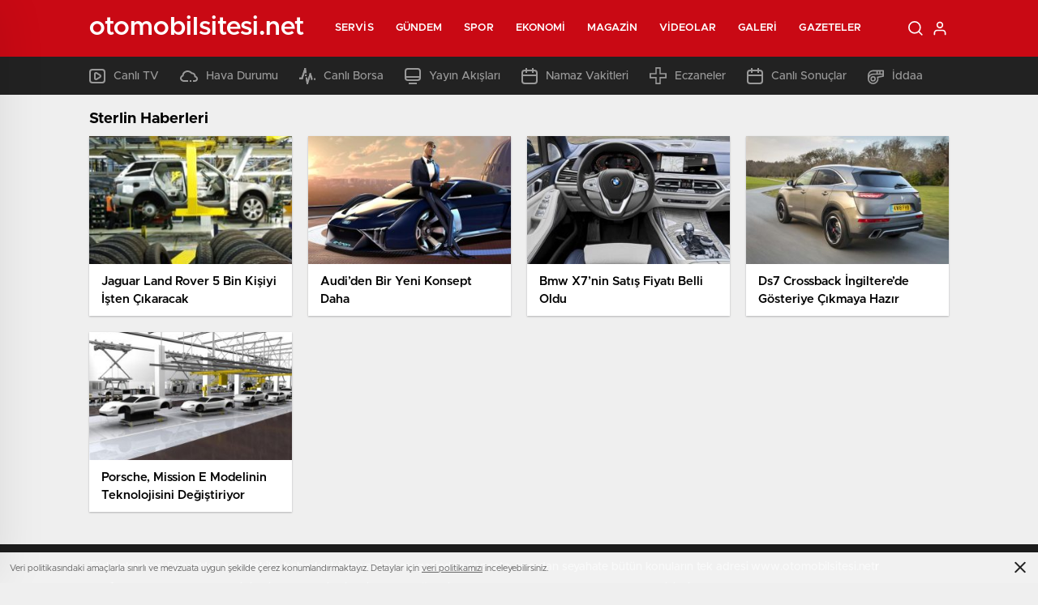

--- FILE ---
content_type: text/html; charset=UTF-8
request_url: http://www.otomobilsitesi.net/etiket/sterlin
body_size: 19523
content:
<!doctype html>
<html lang="tr" itemscope="" itemtype="https://schema.org/Organization">

<head>

    <meta http-equiv="Content-Type" content="text/html; charset=utf-8" />
    <meta name="viewport" content="width=device-width, initial-scale=1.0, maximum-scale=1.0, user-scalable=no" />
    <title>Sterlin | 2019 Model Otomobiller | Yeni Model Otomobiller 2019 Model Arabalar</title>

		<!-- All in One SEO Pro 4.4.7.1 - aioseo.com -->
		<meta name="robots" content="max-image-preview:large" />
		<link rel="canonical" href="http://www.otomobilsitesi.net/etiket/sterlin" />
		<meta name="generator" content="All in One SEO Pro (AIOSEO) 4.4.7.1" />
		<meta property="og:locale" content="tr_TR" />
		<meta property="og:site_name" content="2019 Model Otomobiller | Yeni Model Otomobiller 2019 Model Arabalar | En Güncel 2019 Model Otomobil Haberleri, 2019 Model Araba Haberleri Bilgileri 2019 Model Otomobiller Sitesi İçerisinde olup göz atmanız yeterli" />
		<meta property="og:type" content="article" />
		<meta property="og:title" content="Sterlin | 2019 Model Otomobiller | Yeni Model Otomobiller 2019 Model Arabalar" />
		<meta property="og:url" content="http://www.otomobilsitesi.net/etiket/sterlin" />
		<meta name="twitter:card" content="summary" />
		<meta name="twitter:title" content="Sterlin | 2019 Model Otomobiller | Yeni Model Otomobiller 2019 Model Arabalar" />
		<script type="application/ld+json" class="aioseo-schema">
			{"@context":"https:\/\/schema.org","@graph":[{"@type":"BreadcrumbList","@id":"http:\/\/www.otomobilsitesi.net\/etiket\/sterlin#breadcrumblist","itemListElement":[{"@type":"ListItem","@id":"http:\/\/www.otomobilsitesi.net\/#listItem","position":1,"item":{"@type":"WebPage","@id":"http:\/\/www.otomobilsitesi.net\/","name":"Ev","description":"En G\u00fcncel 2019 Model Otomobiller, Yeni Model Otomobiller 2019 Model Arabalar ve Yeni Model Arabalar 2019 Otomobil Sitesi \u0130\u00e7erisinde olup g\u00f6z atman\u0131z yeterli","url":"http:\/\/www.otomobilsitesi.net\/"},"nextItem":"http:\/\/www.otomobilsitesi.net\/etiket\/sterlin#listItem"},{"@type":"ListItem","@id":"http:\/\/www.otomobilsitesi.net\/etiket\/sterlin#listItem","position":2,"item":{"@type":"WebPage","@id":"http:\/\/www.otomobilsitesi.net\/etiket\/sterlin","name":"Sterlin","url":"http:\/\/www.otomobilsitesi.net\/etiket\/sterlin"},"previousItem":"http:\/\/www.otomobilsitesi.net\/#listItem"}]},{"@type":"CollectionPage","@id":"http:\/\/www.otomobilsitesi.net\/etiket\/sterlin#collectionpage","url":"http:\/\/www.otomobilsitesi.net\/etiket\/sterlin","name":"Sterlin | 2019 Model Otomobiller | Yeni Model Otomobiller 2019 Model Arabalar","inLanguage":"tr-TR","isPartOf":{"@id":"http:\/\/www.otomobilsitesi.net\/#website"},"breadcrumb":{"@id":"http:\/\/www.otomobilsitesi.net\/etiket\/sterlin#breadcrumblist"}},{"@type":"Organization","@id":"http:\/\/www.otomobilsitesi.net\/#organization","name":"2019 Model Otomobiller | Yeni Model Otomobiller 2019 Model Arabalar","url":"http:\/\/www.otomobilsitesi.net\/"},{"@type":"WebSite","@id":"http:\/\/www.otomobilsitesi.net\/#website","url":"http:\/\/www.otomobilsitesi.net\/","name":"2019 Model Otomobiller | Yeni Model Otomobiller 2019 Model Arabalar","description":"En G\u00fcncel 2019 Model Otomobil Haberleri, 2019 Model Araba Haberleri Bilgileri 2019 Model Otomobiller Sitesi \u0130\u00e7erisinde olup g\u00f6z atman\u0131z yeterli","inLanguage":"tr-TR","publisher":{"@id":"http:\/\/www.otomobilsitesi.net\/#organization"}}]}
		</script>
		<!-- All in One SEO Pro -->

<link rel="alternate" type="application/rss+xml" title="2019 Model Otomobiller | Yeni Model Otomobiller 2019 Model Arabalar &raquo; Sterlin etiket akışı" href="http://www.otomobilsitesi.net/etiket/sterlin/feed" />
<style id='classic-theme-styles-inline-css' type='text/css'>
/*! This file is auto-generated */
.wp-block-button__link{color:#fff;background-color:#32373c;border-radius:9999px;box-shadow:none;text-decoration:none;padding:calc(.667em + 2px) calc(1.333em + 2px);font-size:1.125em}.wp-block-file__button{background:#32373c;color:#fff;text-decoration:none}
</style>
<style id='global-styles-inline-css' type='text/css'>
body{--wp--preset--color--black: #000000;--wp--preset--color--cyan-bluish-gray: #abb8c3;--wp--preset--color--white: #ffffff;--wp--preset--color--pale-pink: #f78da7;--wp--preset--color--vivid-red: #cf2e2e;--wp--preset--color--luminous-vivid-orange: #ff6900;--wp--preset--color--luminous-vivid-amber: #fcb900;--wp--preset--color--light-green-cyan: #7bdcb5;--wp--preset--color--vivid-green-cyan: #00d084;--wp--preset--color--pale-cyan-blue: #8ed1fc;--wp--preset--color--vivid-cyan-blue: #0693e3;--wp--preset--color--vivid-purple: #9b51e0;--wp--preset--gradient--vivid-cyan-blue-to-vivid-purple: linear-gradient(135deg,rgba(6,147,227,1) 0%,rgb(155,81,224) 100%);--wp--preset--gradient--light-green-cyan-to-vivid-green-cyan: linear-gradient(135deg,rgb(122,220,180) 0%,rgb(0,208,130) 100%);--wp--preset--gradient--luminous-vivid-amber-to-luminous-vivid-orange: linear-gradient(135deg,rgba(252,185,0,1) 0%,rgba(255,105,0,1) 100%);--wp--preset--gradient--luminous-vivid-orange-to-vivid-red: linear-gradient(135deg,rgba(255,105,0,1) 0%,rgb(207,46,46) 100%);--wp--preset--gradient--very-light-gray-to-cyan-bluish-gray: linear-gradient(135deg,rgb(238,238,238) 0%,rgb(169,184,195) 100%);--wp--preset--gradient--cool-to-warm-spectrum: linear-gradient(135deg,rgb(74,234,220) 0%,rgb(151,120,209) 20%,rgb(207,42,186) 40%,rgb(238,44,130) 60%,rgb(251,105,98) 80%,rgb(254,248,76) 100%);--wp--preset--gradient--blush-light-purple: linear-gradient(135deg,rgb(255,206,236) 0%,rgb(152,150,240) 100%);--wp--preset--gradient--blush-bordeaux: linear-gradient(135deg,rgb(254,205,165) 0%,rgb(254,45,45) 50%,rgb(107,0,62) 100%);--wp--preset--gradient--luminous-dusk: linear-gradient(135deg,rgb(255,203,112) 0%,rgb(199,81,192) 50%,rgb(65,88,208) 100%);--wp--preset--gradient--pale-ocean: linear-gradient(135deg,rgb(255,245,203) 0%,rgb(182,227,212) 50%,rgb(51,167,181) 100%);--wp--preset--gradient--electric-grass: linear-gradient(135deg,rgb(202,248,128) 0%,rgb(113,206,126) 100%);--wp--preset--gradient--midnight: linear-gradient(135deg,rgb(2,3,129) 0%,rgb(40,116,252) 100%);--wp--preset--font-size--small: 13px;--wp--preset--font-size--medium: 20px;--wp--preset--font-size--large: 36px;--wp--preset--font-size--x-large: 42px;--wp--preset--spacing--20: 0.44rem;--wp--preset--spacing--30: 0.67rem;--wp--preset--spacing--40: 1rem;--wp--preset--spacing--50: 1.5rem;--wp--preset--spacing--60: 2.25rem;--wp--preset--spacing--70: 3.38rem;--wp--preset--spacing--80: 5.06rem;--wp--preset--shadow--natural: 6px 6px 9px rgba(0, 0, 0, 0.2);--wp--preset--shadow--deep: 12px 12px 50px rgba(0, 0, 0, 0.4);--wp--preset--shadow--sharp: 6px 6px 0px rgba(0, 0, 0, 0.2);--wp--preset--shadow--outlined: 6px 6px 0px -3px rgba(255, 255, 255, 1), 6px 6px rgba(0, 0, 0, 1);--wp--preset--shadow--crisp: 6px 6px 0px rgba(0, 0, 0, 1);}:where(.is-layout-flex){gap: 0.5em;}:where(.is-layout-grid){gap: 0.5em;}body .is-layout-flow > .alignleft{float: left;margin-inline-start: 0;margin-inline-end: 2em;}body .is-layout-flow > .alignright{float: right;margin-inline-start: 2em;margin-inline-end: 0;}body .is-layout-flow > .aligncenter{margin-left: auto !important;margin-right: auto !important;}body .is-layout-constrained > .alignleft{float: left;margin-inline-start: 0;margin-inline-end: 2em;}body .is-layout-constrained > .alignright{float: right;margin-inline-start: 2em;margin-inline-end: 0;}body .is-layout-constrained > .aligncenter{margin-left: auto !important;margin-right: auto !important;}body .is-layout-constrained > :where(:not(.alignleft):not(.alignright):not(.alignfull)){max-width: var(--wp--style--global--content-size);margin-left: auto !important;margin-right: auto !important;}body .is-layout-constrained > .alignwide{max-width: var(--wp--style--global--wide-size);}body .is-layout-flex{display: flex;}body .is-layout-flex{flex-wrap: wrap;align-items: center;}body .is-layout-flex > *{margin: 0;}body .is-layout-grid{display: grid;}body .is-layout-grid > *{margin: 0;}:where(.wp-block-columns.is-layout-flex){gap: 2em;}:where(.wp-block-columns.is-layout-grid){gap: 2em;}:where(.wp-block-post-template.is-layout-flex){gap: 1.25em;}:where(.wp-block-post-template.is-layout-grid){gap: 1.25em;}.has-black-color{color: var(--wp--preset--color--black) !important;}.has-cyan-bluish-gray-color{color: var(--wp--preset--color--cyan-bluish-gray) !important;}.has-white-color{color: var(--wp--preset--color--white) !important;}.has-pale-pink-color{color: var(--wp--preset--color--pale-pink) !important;}.has-vivid-red-color{color: var(--wp--preset--color--vivid-red) !important;}.has-luminous-vivid-orange-color{color: var(--wp--preset--color--luminous-vivid-orange) !important;}.has-luminous-vivid-amber-color{color: var(--wp--preset--color--luminous-vivid-amber) !important;}.has-light-green-cyan-color{color: var(--wp--preset--color--light-green-cyan) !important;}.has-vivid-green-cyan-color{color: var(--wp--preset--color--vivid-green-cyan) !important;}.has-pale-cyan-blue-color{color: var(--wp--preset--color--pale-cyan-blue) !important;}.has-vivid-cyan-blue-color{color: var(--wp--preset--color--vivid-cyan-blue) !important;}.has-vivid-purple-color{color: var(--wp--preset--color--vivid-purple) !important;}.has-black-background-color{background-color: var(--wp--preset--color--black) !important;}.has-cyan-bluish-gray-background-color{background-color: var(--wp--preset--color--cyan-bluish-gray) !important;}.has-white-background-color{background-color: var(--wp--preset--color--white) !important;}.has-pale-pink-background-color{background-color: var(--wp--preset--color--pale-pink) !important;}.has-vivid-red-background-color{background-color: var(--wp--preset--color--vivid-red) !important;}.has-luminous-vivid-orange-background-color{background-color: var(--wp--preset--color--luminous-vivid-orange) !important;}.has-luminous-vivid-amber-background-color{background-color: var(--wp--preset--color--luminous-vivid-amber) !important;}.has-light-green-cyan-background-color{background-color: var(--wp--preset--color--light-green-cyan) !important;}.has-vivid-green-cyan-background-color{background-color: var(--wp--preset--color--vivid-green-cyan) !important;}.has-pale-cyan-blue-background-color{background-color: var(--wp--preset--color--pale-cyan-blue) !important;}.has-vivid-cyan-blue-background-color{background-color: var(--wp--preset--color--vivid-cyan-blue) !important;}.has-vivid-purple-background-color{background-color: var(--wp--preset--color--vivid-purple) !important;}.has-black-border-color{border-color: var(--wp--preset--color--black) !important;}.has-cyan-bluish-gray-border-color{border-color: var(--wp--preset--color--cyan-bluish-gray) !important;}.has-white-border-color{border-color: var(--wp--preset--color--white) !important;}.has-pale-pink-border-color{border-color: var(--wp--preset--color--pale-pink) !important;}.has-vivid-red-border-color{border-color: var(--wp--preset--color--vivid-red) !important;}.has-luminous-vivid-orange-border-color{border-color: var(--wp--preset--color--luminous-vivid-orange) !important;}.has-luminous-vivid-amber-border-color{border-color: var(--wp--preset--color--luminous-vivid-amber) !important;}.has-light-green-cyan-border-color{border-color: var(--wp--preset--color--light-green-cyan) !important;}.has-vivid-green-cyan-border-color{border-color: var(--wp--preset--color--vivid-green-cyan) !important;}.has-pale-cyan-blue-border-color{border-color: var(--wp--preset--color--pale-cyan-blue) !important;}.has-vivid-cyan-blue-border-color{border-color: var(--wp--preset--color--vivid-cyan-blue) !important;}.has-vivid-purple-border-color{border-color: var(--wp--preset--color--vivid-purple) !important;}.has-vivid-cyan-blue-to-vivid-purple-gradient-background{background: var(--wp--preset--gradient--vivid-cyan-blue-to-vivid-purple) !important;}.has-light-green-cyan-to-vivid-green-cyan-gradient-background{background: var(--wp--preset--gradient--light-green-cyan-to-vivid-green-cyan) !important;}.has-luminous-vivid-amber-to-luminous-vivid-orange-gradient-background{background: var(--wp--preset--gradient--luminous-vivid-amber-to-luminous-vivid-orange) !important;}.has-luminous-vivid-orange-to-vivid-red-gradient-background{background: var(--wp--preset--gradient--luminous-vivid-orange-to-vivid-red) !important;}.has-very-light-gray-to-cyan-bluish-gray-gradient-background{background: var(--wp--preset--gradient--very-light-gray-to-cyan-bluish-gray) !important;}.has-cool-to-warm-spectrum-gradient-background{background: var(--wp--preset--gradient--cool-to-warm-spectrum) !important;}.has-blush-light-purple-gradient-background{background: var(--wp--preset--gradient--blush-light-purple) !important;}.has-blush-bordeaux-gradient-background{background: var(--wp--preset--gradient--blush-bordeaux) !important;}.has-luminous-dusk-gradient-background{background: var(--wp--preset--gradient--luminous-dusk) !important;}.has-pale-ocean-gradient-background{background: var(--wp--preset--gradient--pale-ocean) !important;}.has-electric-grass-gradient-background{background: var(--wp--preset--gradient--electric-grass) !important;}.has-midnight-gradient-background{background: var(--wp--preset--gradient--midnight) !important;}.has-small-font-size{font-size: var(--wp--preset--font-size--small) !important;}.has-medium-font-size{font-size: var(--wp--preset--font-size--medium) !important;}.has-large-font-size{font-size: var(--wp--preset--font-size--large) !important;}.has-x-large-font-size{font-size: var(--wp--preset--font-size--x-large) !important;}
.wp-block-navigation a:where(:not(.wp-element-button)){color: inherit;}
:where(.wp-block-post-template.is-layout-flex){gap: 1.25em;}:where(.wp-block-post-template.is-layout-grid){gap: 1.25em;}
:where(.wp-block-columns.is-layout-flex){gap: 2em;}:where(.wp-block-columns.is-layout-grid){gap: 2em;}
.wp-block-pullquote{font-size: 1.5em;line-height: 1.6;}
</style>
<script type="text/javascript" src="http://www.otomobilsitesi.net/wp-includes/js/jquery/jquery.min.js?ver=3.7.1" id="jquery-core-js"></script>
<script type="text/javascript" src="http://www.otomobilsitesi.net/wp-includes/js/jquery/jquery-migrate.min.js?ver=3.4.1" id="jquery-migrate-js"></script>
<script type="text/javascript" id="jquery-js-after">
/* <![CDATA[ */
var $ = jQuery.noConflict();
/* ]]> */
</script>
<link rel="https://api.w.org/" href="http://www.otomobilsitesi.net/wp-json/" /><link rel="alternate" type="application/json" href="http://www.otomobilsitesi.net/wp-json/wp/v2/tags/311" /><link rel="EditURI" type="application/rsd+xml" title="RSD" href="http://www.otomobilsitesi.net/xmlrpc.php?rsd" />
<meta name="generator" content="WordPress 6.4.7" />
    <link rel="stylesheet" href="http://www.otomobilsitesi.net/wp-content/themes/birhaber/Css/styles.css?v=3.1" />
            <link rel="Shortcut Icon" href="" type="image/x-icon">
    <link rel="stylesheet" href="http://www.otomobilsitesi.net/wp-content/themes/birhaber/Css/owl.carousel.min.css">
            <link rel="stylesheet" href="http://www.otomobilsitesi.net/wp-content/themes/birhaber/Css/theme_style.css">
        <link rel="stylesheet" href="http://www.otomobilsitesi.net/wp-content/themes/birhaber/Css/swiper.css">


            <style>

    
    
    .newsBox2 > i{background: #c90914;opacity: 0.7;}
    .header-middle{background-color: #c90914}

    
    .videoNewsBox ul li a strong:hover,.newsBox:hover>strong,.newsBox>strong:hover{color: #c90914}
    .pageWrapper .pageMainWrap .contentWrap .pageNav ul li.active a:before,
    .pageWrapper .pageMainWrap .contentWrap .wideArea .contactForm .submit,
    .tag,[data-tooltip]:before,#profile .top > div > div > div > p span,#profile .top > div .award li a,
    #profile .bottom .left .tab .tabMenu > li.active,#profile .bottom .left .tab .tabContent ul li a p em b,#profile .bottom .left .tab .tabContent .more a,
    .numberSlider .nav > div:hover,#profile .bottom .left .tab .tabContent ul li a p em b:before,.img-col:hover .cover-btn,.ayarlarkaydet:hover,.kolexit p,
    .more:hover img,.form-switch.active,a.other-text,.to-top{background: #c90914!important;}
    #profileEdit > div > div:first-child ul li a:hover, #profileEdit > div > div:first-child ul li a.active,.authorBox ul li a strong,
    #home > .bottom > .left .twoLineNews > div > div > div > div > div > div a strong:hover{color: #c90914}
    .sirrl svg.titledot rect,.set-in-right .titledot rect {    fill: #c90914;}
    footer .center > div .bulletin .form input{background: #2b2b2b}
    footer .center > div .bulletin .form button{background: #2b2b2b}
    .fixtureBox .top > div ul li.active,.fixtureBox .bottom > div .t table tr td.center ul li time,.fixtureBox .bottom > div .h > div{background: #c90914}
    .fixtureBox .bottom > div .t table tr td:last-child a,.ydl-other ul li a h2,.yr-in a span,.yr-in a:hover p,.datepicker-panel>ul>li[data-view="month current"], .datepicker-panel>ul>li[data-view="year current"]{color: #c90914}
    .yinl-left b,.set-top-text p b,.flex-times.flex-start a:hover,.yinl-right a:hover {color: #c90914!important;}
    #newsSend > .content > div .row > div:first-child form .category ul li a.active,.sinl-top figure{border-color:#c90914!important;}
    .pageWrapper .pageBread ul li:last-child a,.pageWrapper .pageMainWrap .contentWrap .wideArea .contactForm .submit,
    .pageWrapper .pageMainWrap .contentWrap .pageNav ul li.active a:before,.pageWrapper .pageMainWrap .contentWrap .pageNav ul li > a:before,
    .videonews .ntitle h3:before, .videonews li figure span, .videonews li:hover{background: #c90914}
    #profile .top:before{background:url(http://www.otomobilsitesi.net/wp-content/themes/birhaber/img/profileTop.png) no-repeat ; background-size: 100% 211px;}
    
    body{background-color: #efefef}
    .lastmin-slider .owl-dots button.active:after{border-color: transparent transparent #efefef}
    .left .more a, .mainSlide .owl-dots button.active,
    .panel-slider .owl-dots button.active, .panel-slider .owl-nav .owl-prev:hover, .panel-slider .owl-nav .owl-next:hover,
    .ntitle h3:before, .sticky-bread,.datepicker-panel>ul>li.picked{background-color: #c90914 !important;}
    .four-manset-pagination ul li.active:before, .four-manset-pagination ul li:hover:before{border-color: #c90914}
    .videoNewsBox ul li a strong:hover, .newsBox:hover>strong, .newsBox>strong:hover, #newsRead .bottom .left .detail p strong{color: #c90914}
    #newsRead .bottom .left .tags ul li:hover,  span.icon-border-count
    #home>.bottom>.left .twoLineNews>div>div>div>div>div>div a:hover strong, .sixNews .right .newsBox2>span:hover strong{color: #c90914}
    .sixNews .left div:not(:first-child) .newsBox2>span:hover strong{color: #c90914}
    .owl-yazarlar-in a:hover h2, .owl-yazarlar-in a:hover h5{color: #c90914}
    .hm-in-left nav ul li a{color: #fff}
    .hm-in-right ul li a svg path,.hm-in-right ul li a svg circle, .hm-in-right ul li a{stroke:#fff;}
.hm-in-right ul li a:hover span{background-color: #222222}
.hm-in-right ul li a.hamburger svg path {stroke: none!important;
    fill: #fff;}
    .hm-in-right ul li a span{background-color: #fff}
    .hm-in-right ul li a{border-color: #fff}
    .header-bottom{background-color: #222222}
    .header-bottom ul a, .header-bottom ul svg path, .header-bottom ul svg rect {color: #999999;fill: #999999}
    .header-bottom ul a:hover, .header-bottom ul a.active{color:#ffffff}
    .header-bottom ul a:hover svg path, .header-bottom ul a:hover svg rect{fill: #ffffff}

    .sondakika.son-flash:after, .sondakika.son-flash:before {border-color: transparent transparent #ffffff;}
    .sondakika.son-flash, .sondakika.son-flash:after{background-color: #c90914}
    .sondakika.son-flash span{color: #ffffff}

    .sondakika:after, .sondakika:before {border-color: transparent transparent #fdca49;}
    .sondakika, .sondakika:after{background-color: #222222}
    .sondakika span{color: #fdca49}
    .fn-in-right a:hover,.tyi-in-right h5:hover,.tyi-in-bottom a:hover{color: #c90914 !important;}
    .mainSlide .owl-nav button:hover, .manset4 .owl-dots button.active, .sliderhamburger:hover{background-color: #c90914;}
    .hmb-in-left ul li a:before{background-color: #ffffff}
    .header-middle-bottom, .header-middle2{background-color: #c90914}
    .hmb-in-left ul li a, .hm2-in .hm2-right ul li a{color: #fff}
    .hm2-in .hm2-right ul li a svg path, .hm2-in .hm2-right ul li a svg rect{fill :#fff}
        .new-header-gray{background-color: #222222}
    .h4b-carousel a{color: #999999}
    #owl-h4b .owl-nav button u{background-color: #ffffff}
    .h4b-carousel span{color: #ffffff}
    .h4b-carousel i, .h4b-carousel a{color: #999999}
    .hour24 svg path {fill: #ffffff}
    .nhg-right ul li span, .nhg-right ul li p{color: #999999}
        .cb-ver-head, .p-d-body .ss-top ul li.active, #newsRead .top .siteMap li strong, .p-d-body .ss-top ul li:hover, #newsRead .bottom .left .tags ul li:hover{background-color: #c90914}
    .koleksiyonexit-in a.kolcikar{background-color: #c90914 !important;}
    .takipettiklerim-in-right>a:hover{color: #c90914 !important;}

    .db-in input:focus {
        color: #c90914;
        border-color: #c90914;
    }
    .radio input:checked ~ .checkmark{background-color: #c90914;border-color:#c90914}
    .goldto-bottom a{background-color: #c90914}
    .db-in input:focus::placeholder {
        color: #c90914;
    }

.goldto-miktar input:focus {
    color: #c90914;
    border-color: #c90914;
}

.goldto-miktar input:focus::placeholder {
    color: #c90914;
}

.goldto-bottom select:focus {
    border-color: #c90914;

}
</style>
</head>

<body class=" mm-wrapper">

    <header>
        
        <div class="header-middle">
    <div class="header-search-form">
        <div class="container">
            <div class="hsf-in">
                <form class="" action="http://www.otomobilsitesi.net/" method="get">
                    <input type="text" name="s" placeholder="Ne aramak istersiniz?">
                    <div class="s-close">
                        <svg width="12" height="12" version="1.1" id="Capa_1" xmlns="https://www.w3.org/2000/svg"
                             xmlns:xlink="https://www.w3.org/1999/xlink" x="0px" y="0px" viewBox="0 0 47.971 47.971"
                             style="enable-background:new 0 0 47.971 47.971;" xml:space="preserve">
                            <g>
                                <path d="M28.228,23.986L47.092,5.122c1.172-1.171,1.172-3.071,0-4.242c-1.172-1.172-3.07-1.172-4.242,0L23.986,19.744L5.121,0.88
                                c-1.172-1.172-3.07-1.172-4.242,0c-1.172,1.171-1.172,3.071,0,4.242l18.865,18.864L0.879,42.85c-1.172,1.171-1.172,3.071,0,4.242
                                C1.465,47.677,2.233,47.97,3,47.97s1.535-0.293,2.121-0.879l18.865-18.864L42.85,47.091c0.586,0.586,1.354,0.879,2.121,0.879
                                s1.535-0.293,2.121-0.879c1.172-1.171,1.172-3.071,0-4.242L28.228,23.986z"
                                      fill="#222"></path>
                            </g>
                            <g>
                            </g>
                            <g>
                            </g>
                            <g>
                            </g>
                            <g>
                            </g>
                            <g>
                            </g>
                            <g>
                            </g>
                            <g>
                            </g>
                            <g>
                            </g>
                            <g>
                            </g>
                            <g>
                            </g>
                            <g>
                            </g>
                            <g>
                            </g>
                            <g>
                            </g>
                            <g>
                            </g>
                            <g>
                            </g>
                            </svg>

                    </div>
                </form>
            </div>
        </div>
    </div>
    <div class="container">
        <div class="hm-in">
            <div class="hm-in-left">
                <div id="logo">
                    <a href="http://www.otomobilsitesi.net/" id="logo" class="mobile-gizle desktop-logo-text"
                             style="color: #ffffff">
                        <span>otomobilsitesi.net</span> </a>
                    <a href="http://www.otomobilsitesi.net/" class="des-gizle"
                             style="color: #ffffff">
                        <span>otomobilsitesi.net</span> </a>                </div>
                <nav>
                    <ul id="menu-ust-menu" class="menu"><li id="menu-item-2948" class="menu-item menu-item-type-custom menu-item-object-custom menu-item-has-children menu-item-2948"><a href="#">Servis</a>
<ul class="sub-menu">
	<li id="menu-item-2949" class="menu-item menu-item-type-post_type menu-item-object-page menu-item-2949"><a href="http://www.otomobilsitesi.net/son-dakika">Son Dakika</a></li>
	<li id="menu-item-2950" class="menu-item menu-item-type-post_type menu-item-object-page menu-item-2950"><a href="http://www.otomobilsitesi.net/namaz-vakitleri">Namaz Vakitleri</a></li>
	<li id="menu-item-2951" class="menu-item menu-item-type-post_type menu-item-object-page menu-item-2951"><a href="http://www.otomobilsitesi.net/hava-durumu">Hava Durumu</a></li>
	<li id="menu-item-2952" class="menu-item menu-item-type-post_type menu-item-object-page menu-item-2952"><a href="http://www.otomobilsitesi.net/gazeteler">Gazeteler</a></li>
	<li id="menu-item-2953" class="menu-item menu-item-type-post_type menu-item-object-page menu-item-2953"><a href="http://www.otomobilsitesi.net/canli-borsa">Canlı Borsa</a></li>
	<li id="menu-item-2954" class="menu-item menu-item-type-post_type menu-item-object-page menu-item-2954"><a href="http://www.otomobilsitesi.net/canli-tv">Canlı TV</a></li>
	<li id="menu-item-2955" class="menu-item menu-item-type-post_type menu-item-object-page menu-item-2955"><a href="http://www.otomobilsitesi.net/puan-durumu">Puan Durumu</a></li>
	<li id="menu-item-2956" class="menu-item menu-item-type-post_type menu-item-object-page menu-item-2956"><a href="http://www.otomobilsitesi.net/tv-yayin-akislari">TV Yayın Akışları</a></li>
	<li id="menu-item-2957" class="menu-item menu-item-type-post_type menu-item-object-page menu-item-2957"><a href="http://www.otomobilsitesi.net/nobetci-eczaneler">Nöbetçi Eczaneler</a></li>
	<li id="menu-item-2958" class="menu-item menu-item-type-post_type menu-item-object-page menu-item-2958"><a href="http://www.otomobilsitesi.net/haber-gonder">Haber Gönder</a></li>
	<li id="menu-item-2959" class="menu-item menu-item-type-post_type menu-item-object-page menu-item-2959"><a href="http://www.otomobilsitesi.net/canli-sonuclar">Canlı Sonuçlar</a></li>
	<li id="menu-item-2960" class="menu-item menu-item-type-post_type menu-item-object-page menu-item-2960"><a href="http://www.otomobilsitesi.net/futbol-canli-sonuclar">Futbol Canlı Sonuçlar</a></li>
	<li id="menu-item-2961" class="menu-item menu-item-type-post_type menu-item-object-page menu-item-2961"><a href="http://www.otomobilsitesi.net/basketbol-canli-sonuclar">Basketbol Canlı Sonuçlar</a></li>
	<li id="menu-item-2962" class="menu-item menu-item-type-post_type menu-item-object-page menu-item-2962"><a href="http://www.otomobilsitesi.net/basketbol-iddaa-programi">Basketbol İddaa Programı</a></li>
	<li id="menu-item-2963" class="menu-item menu-item-type-post_type menu-item-object-page menu-item-2963"><a href="http://www.otomobilsitesi.net/bilardo-iddaa-programi">Bilardo İddaa Programı</a></li>
	<li id="menu-item-2964" class="menu-item menu-item-type-post_type menu-item-object-page menu-item-2964"><a href="http://www.otomobilsitesi.net/futbol-iddaa-programi">Futbol İddaa Programı</a></li>
	<li id="menu-item-2965" class="menu-item menu-item-type-post_type menu-item-object-page menu-item-2965"><a href="http://www.otomobilsitesi.net/motor-sporlari-iddaa-programi">Motor Sporları İddaa Programı</a></li>
	<li id="menu-item-2966" class="menu-item menu-item-type-post_type menu-item-object-page menu-item-2966"><a href="http://www.otomobilsitesi.net/hentbol-iddaa-programi">Hentbol İddaa Programı</a></li>
	<li id="menu-item-2967" class="menu-item menu-item-type-post_type menu-item-object-page menu-item-2967"><a href="http://www.otomobilsitesi.net/voleybol-iddaa-programi">Voleybol İddaa Programı</a></li>
	<li id="menu-item-2968" class="menu-item menu-item-type-post_type menu-item-object-page menu-item-2968"><a href="http://www.otomobilsitesi.net/tenis-iddaa-programi">Tenis İddaa Programı</a></li>
	<li id="menu-item-2969" class="menu-item menu-item-type-post_type menu-item-object-page menu-item-2969"><a href="http://www.otomobilsitesi.net/dovizler">Dövizler</a></li>
	<li id="menu-item-2970" class="menu-item menu-item-type-post_type menu-item-object-page menu-item-2970"><a href="http://www.otomobilsitesi.net/kripto-paralar">Kripto Paralar</a></li>
	<li id="menu-item-2971" class="menu-item menu-item-type-post_type menu-item-object-page menu-item-2971"><a href="http://www.otomobilsitesi.net/hisseler">Hisseler</a></li>
	<li id="menu-item-2972" class="menu-item menu-item-type-post_type menu-item-object-page menu-item-2972"><a href="http://www.otomobilsitesi.net/pariteler">Pariteler</a></li>
	<li id="menu-item-2973" class="menu-item menu-item-type-post_type menu-item-object-page menu-item-2973"><a href="http://www.otomobilsitesi.net/altinlar">Altınlar</a></li>
	<li id="menu-item-2974" class="menu-item menu-item-type-post_type menu-item-object-page menu-item-2974"><a href="http://www.otomobilsitesi.net/sinema">Vizyondaki Filmler</a></li>
	<li id="menu-item-2975" class="menu-item menu-item-type-custom menu-item-object-custom menu-item-2975"><a href="/birhaber/sinema/?list=haftanin-filmleri">Haftanın Filmleri</a></li>
	<li id="menu-item-2976" class="menu-item menu-item-type-custom menu-item-object-custom menu-item-2976"><a href="/birhaber/sinema/?list=populer-fragmanlar">Popüler Fragmanlar</a></li>
	<li id="menu-item-2977" class="menu-item menu-item-type-custom menu-item-object-custom menu-item-2977"><a href="/birhaber/sinema/?list=vizyon-takvimi">Vizyon Takvimi</a></li>
</ul>
</li>
<li id="menu-item-2978" class="menu-item menu-item-type-taxonomy menu-item-object-category menu-item-2978"><a href="http://www.otomobilsitesi.net/kategori/gundem">Gündem</a></li>
<li id="menu-item-2979" class="menu-item menu-item-type-taxonomy menu-item-object-category menu-item-2979"><a href="http://www.otomobilsitesi.net/kategori/spor">Spor</a></li>
<li id="menu-item-2980" class="menu-item menu-item-type-taxonomy menu-item-object-category menu-item-2980"><a href="http://www.otomobilsitesi.net/kategori/ekonomi">Ekonomi</a></li>
<li id="menu-item-2981" class="menu-item menu-item-type-taxonomy menu-item-object-category menu-item-2981"><a href="http://www.otomobilsitesi.net/kategori/magazin">Magazin</a></li>
<li id="menu-item-2982" class="menu-item menu-item-type-taxonomy menu-item-object-category menu-item-2982"><a href="http://www.otomobilsitesi.net/kategori/video-galeri">Videolar</a></li>
<li id="menu-item-2983" class="menu-item menu-item-type-taxonomy menu-item-object-category menu-item-2983"><a href="http://www.otomobilsitesi.net/kategori/her-telden">Galeri</a></li>
<li id="menu-item-2984" class="menu-item menu-item-type-post_type menu-item-object-page menu-item-2984"><a href="http://www.otomobilsitesi.net/gazeteler">Gazeteler</a></li>
</ul>                </nav>
            </div>
            <div class="hm-in-right">
                <ul>
                                            <li><a href="javascript:void(0);" class="header-search">
                          <svg xmlns="http://www.w3.org/2000/svg" width="18.016" height="18.016" viewBox="0 0 18.016 18.016">
              <g id="search" transform="translate(-2.165 -2.165)" opacity="1">
                  <path id="Path_57211" data-name="Path 57211" d="M10,17a7,7,0,1,0-7-7A7,7,0,0,0,10,17Z" fill="none" stroke="#9D9DA8" stroke-linecap="round" stroke-linejoin="round" stroke-width="1.67"></path>
                  <path id="Path_57212" data-name="Path 57212" d="M17,17l4,4" transform="translate(-2 -2)" fill="none" stroke="#9D9DA8" stroke-linecap="round" stroke-linejoin="round" stroke-width="1.67"></path>
              </g>
          </svg>
                            </a></li>
                                                <li><a href="http://www.otomobilsitesi.net/giris">
                              <svg xmlns="http://www.w3.org/2000/svg" width="20" height="20" viewBox="0 0 20 20">
                      <g id="Profil-Icon" opacity="1">
                          <rect id="Area" width="20" height="20" fill="none" opacity="0"></rect>
                          <g id="Icon" transform="translate(1.29 2.499)">
                              <path id="Path" d="M16.667,17.5V15.833A3.334,3.334,0,0,0,13.333,12.5H6.667a3.334,3.334,0,0,0-3.334,3.333V17.5" transform="translate(-1.29 -2.499)" fill="none" stroke="#9D9DA8" stroke-linecap="round" stroke-linejoin="round" stroke-width="1.667"></path>
                              <circle id="Path-2" data-name="Path" cx="3.333" cy="3.333" r="3.333" transform="translate(5.377 0.001)" fill="none" stroke="#9D9DA8" stroke-linecap="round" stroke-linejoin="round" stroke-width="1.667"></circle>
                          </g>
                      </g>
                  </svg>
                                </a></li>
                                        </ul>
            </div>
        </div>
    </div>
</div>

                    <div class="header-bottom">
                <div class="container">
                    <ul>
                        



    <li>
    <a href="http://www.otomobilsitesi.net/canli-tv">
        <svg xmlns="http://www.w3.org/2000/svg" width="20" height="18.005" viewBox="0 0 20 18.005"><path d="M1096,133.032a4,4,0,0,1-4-4v-10a4,4,0,0,1,4-4h12a4,4,0,0,1,4,4v10a4,4,0,0,1-4,4Zm-2-14v10a2,2,0,0,0,2,2h12a2,2,0,0,0,2-2v-10a2,2,0,0,0-2-2h-12A2,2,0,0,0,1094,119.028Zm4,7.411v-4.817a2.45,2.45,0,0,1,2.4-2.594,2.65,2.65,0,0,1,1.393.411l3.9,2.395a2.6,2.6,0,0,1,1.3,2.21,2.561,2.561,0,0,1-1.277,2.178l-3.932,2.4a2.651,2.651,0,0,1-1.386.4A2.449,2.449,0,0,1,1098,126.438Zm2-4.817v4.817c0,.374.157.592.4.592a.679.679,0,0,0,.347-.115l3.928-2.4a.522.522,0,0,0-.021-.971l-3.908-2.4a.687.687,0,0,0-.347-.115C1100.157,121.028,1100,121.245,1100,121.622Z" transform="translate(-1092 -115.027)" fill="#999"/></svg>
        Canlı TV
    </a>
</li>

    <li>
    <a href="http://www.otomobilsitesi.net/hava-durumu">
        <svg version="1.1" id="Capa_1" xmlns="http://www.w3.org/2000/svg" xmlns:xlink="http://www.w3.org/1999/xlink" x="0px" y="0px"
             width="22px" height="14px" viewBox="0 0 22 14" enable-background="new 0 0 22 14" xml:space="preserve">
              <rect x="12" y="12" fill="#9A9FBF" width="2" height="2"/>
            <path fill="#999" d="M19.412,6.708c0-2.368-2.088-4.292-4.694-4.367C13.474,0.917,11.549,0,9.382,0
              	C5.771,0,2.826,2.542,2.609,5.748C1.059,6.479,0,7.938,0,9.624C0,12.041,2.172,14,4.853,14h2.084H10v-2H6.938H4.853
              	C3.28,12,2,10.935,2,9.624c0-0.85,0.56-1.642,1.461-2.066l1.063-0.502l0.08-1.173C4.752,3.706,6.851,2,9.382,2
              	c1.514,0,2.909,0.604,3.83,1.657l0.575,0.658L14.66,4.34c1.518,0.044,2.752,1.106,2.752,2.368v1.385l1.296,0.487
              	C19.493,8.875,20,9.514,20,10.208C20,10.651,20,12,17.794,12H17h-0.999v2H17h0.794C20.117,14,22,12.771,22,10.208
              	C22,8.631,20.932,7.279,19.412,6.708z"/>
              </svg>

        Hava Durumu
    </a>
</li>

    <li>
    <a href="http://www.otomobilsitesi.net/canli-borsa">
        <svg xmlns="http://www.w3.org/2000/svg" width="20.001" height="20.004" viewBox="0 0 20.001 20.004"><g transform="translate(-1353 -114.026)"><path d="M1363.909,134.03h-1.818v-.841l-1.1-7.343h1.839l.478,3.188,2.421-7.87v-.773h1.818v.782l1.818,5.584v1.819h-1.818v-.782l-.941-3.3-2.7,8.761v.772Zm-6.363-6.366H1353v-1.819h2.727l3.637-11.048v-.771h1.818v.841l.828,5.523h-1.738l-.053.319-.253-1.687-2.421,7.734v.908Z" fill="#9aa0be"/><rect width="1.82" height="1.82" transform="translate(1371.18 126.76)" fill="#9aa0be"/><rect width="1.82" height="1.82" transform="translate(1360.27 122.21)" fill="#9aa0be"/><path d="M1363.908,134.03h-1.817v-.841l-1.1-7.343h1.839l.478,3.188,2.421-7.87v-.773h1.818v.782l1.818,5.584v1.819h-1.818v-.782l-.941-3.3-2.7,8.761v.772h0Zm7.272-5.449V126.76H1373v1.821Zm-13.635-.916H1353v-1.819h2.727l3.637-11.048v-.771h1.818v.841l.829,5.523h-1.738l-.053.319-.253-1.687-2.421,7.734v.908h0Zm2.725-3.634v-1.82h1.82v1.82Z" fill="#999"/></g></svg>
        Canlı Borsa
    </a>
</li>

    <li>
        <a href="http://www.otomobilsitesi.net/tv-yayin-akislari">
            <svg xmlns="http://www.w3.org/2000/svg" width="20" height="20.001" viewBox="0 0 20 20.001"><path d="M1149,141v-2h10v2Zm-1-4a4,4,0,0,1-4-4h0v-8a4,4,0,0,1,4-4h12a4,4,0,0,1,4,4v8h0a4,4,0,0,1-4,4Zm0-2h12a2,2,0,0,0,2-2h-16A2,2,0,0,0,1148,135Zm14-4v-6a2,2,0,0,0-2-2h-12a2,2,0,0,0-2,2v6Z" transform="translate(-1144 -121)" fill="#999"/></svg>
            Yayın Akışları
        </a>
    </li>

    <li>
    <a href="http://www.otomobilsitesi.net/namaz-vakitleri">
        <svg xmlns="http://www.w3.org/2000/svg" width="20" height="20.002" viewBox="0 0 20 20.002"><path d="M1651,134.032a4,4,0,0,1-4-4v-10a4,4,0,0,1,4-4h1v-2h2v2h6v-2h2v2h1a4,4,0,0,1,4,4v10a4,4,0,0,1-4,4Zm-2-4a2,2,0,0,0,2,2h12a2,2,0,0,0,2-2v-6h-16Zm16-8v-2a2,2,0,0,0-2-2h-1v2h-2v-2h-6v2h-2v-2h-1a2,2,0,0,0-2,2v2Z" transform="translate(-1647 -114.03)" fill="#999"/></svg>
        Namaz Vakitleri
    </a>
</li>

    <li>
        <a href="http://www.otomobilsitesi.net/nobetci-eczaneler">
          <svg height="21" viewBox="0 0 512 512" width="21" xmlns="http://www.w3.org/2000/svg"><path d="m336 512h-160v-177h-176v-160h176v-175h160v175h176v160h-176zm-120-40h80v-177h176v-80h-176v-175h-80v175h-176v80h176zm0 0"/ fill="#999"></svg>
            Eczaneler
        </a>
    </li>


    <li>
        <a href="http://www.otomobilsitesi.net/futbol-canli-sonuclar">
            <svg xmlns="http://www.w3.org/2000/svg" width="20" height="20.002" viewBox="0 0 20 20.002"><path d="M1651,134.032a4,4,0,0,1-4-4v-10a4,4,0,0,1,4-4h1v-2h2v2h6v-2h2v2h1a4,4,0,0,1,4,4v10a4,4,0,0,1-4,4Zm-2-4a2,2,0,0,0,2,2h12a2,2,0,0,0,2-2v-6h-16Zm16-8v-2a2,2,0,0,0-2-2h-1v2h-2v-2h-6v2h-2v-2h-1a2,2,0,0,0-2,2v2Z" transform="translate(-1647 -114.03)" fill="#999"/></svg>
            Canlı Sonuçlar
        </a>
    </li>

    <li>
        <a href="http://www.otomobilsitesi.net/futbol-iddaa-programi">

          <svg xmlns="http://www.w3.org/2000/svg" viewBox="0 0 96 96" width="20" height="20"><g id="_08-wristle" data-name="08-wristle"><path d="M92,12H32A32.036,32.036,0,0,0,0,44V64a32,32,0,1,0,63.4-6.2l29.388-5.878A4,4,0,0,0,96,48V16A4,4,0,0,0,92,12ZM88,32H76V20H88ZM60,32V20h8V32ZM32,20H52V32H32A31.922,31.922,0,0,0,8.03,42.833,24.027,24.027,0,0,1,32,20ZM57.633,50.794a4,4,0,0,0-2.989,5.249A24,24,0,1,1,32,40H88v4.721Z"/><path d="M32,48A16,16,0,1,0,48,64,16.019,16.019,0,0,0,32,48Zm0,24a8,8,0,1,1,8-8A8.009,8.009,0,0,1,32,72Z"/></g></svg>
            İddaa
        </a>
    </li>



                    </ul>
                </div>
            </div>
        

        <!--sponsor alanı-->
<div style="display:none">
<a rel="sponsored" href="http://www.yerliaraba.org/">yerli araba</a> 
<a rel="sponsored" href="http://www.fakirinsitesi.com/">fakirin sitesi</a> 
<a rel="sponsored" href="http://www.oyunhilesi.org/">oyun hilesi</a> 
<a rel="sponsored" href="http://www.otomobilsitesi.net/">otomobil sitesi</a> 
<a rel="sponsored" href="http://www.teknolojisitesi.net/">teknoloji sitesi</a> 
<a rel="sponsored" href="http://www.magazinsitesi.org/">magazin sitesi</a> 
<a rel="sponsored" href="http://www.alexahileleri.com/">alexa hileleri</a> 
<a rel="sponsored" href="http://www.ilksite.org/">ilksite</a> 
<a rel="sponsored" href="http://www.zenginsitesi.com/">zengin sitesi</a> 
<a rel="sponsored" href="http://www.birincisite.org/">birincisite</a> 
<a rel="sponsored" href="http://www.aksaraysondakika.org/">aksaray sondakika</a> 
<a rel="sponsored" href="http://www.bileciksondakika.org/">bilecik sondakika</a> 
<a rel="sponsored" href="http://www.bolusondakika.org/">bolu sondakika</a> 
<a rel="sponsored" href="http://www.artvinsondakika.org/">artvin sondakika</a> 
<a rel="sponsored" href="http://www.edirnesondakika.org/">edirne sondakika</a> 
<a rel="sponsored" href="http://www.hataysondakika.org/">hatay sondakika</a> 
<a rel="sponsored" href="http://www.izmirsondakika.org/">izmir sondakika</a> 
<a rel="sponsored" href="http://www.kilissondakika.org/">kilis sondakika</a> 
<a rel="sponsored" href="http://www.konyasondakika.org/">konya sondakika</a> 
<a rel="sponsored" href="http://www.mersinsondakika.org/">mersin sondakika</a> 
<a rel="sponsored" href="http://www.ankarahastabakici.org/">ankara hastabakıcı</a> 
<a rel="sponsored" href="http://www.kocaelisondakika.org/">kocaeli sondakika</a> 
<a rel="sponsored" href="http://www.muglasondakika.org/">mugla sondakika</a> 
<a rel="sponsored" href="http://www.rizesondakika.org/">rize sondakika</a> 
<a rel="sponsored" href="http://www.yalovasondakika.org/">yalova sondakika</a> 
<a rel="sponsored" href="http://www.karabukhaberleri.org/">karabuk haberleri</a> 
<a rel="sponsored" href="http://www.diyarbakirhaberleri.net/">diyarbakir haberleri</a> 
<a rel="sponsored" href="http://www.hakkarihaberleri.net/">hakkari haberleri</a> 
<a rel="sponsored" href="http://www.afyonhaberleri.xyz/">afyon haberleri</a> 
<a rel="sponsored" href="http://www.duzcesondakika.net/">duzce sondakika</a> 
<a rel="sponsored" href="http://www.mardinhaberleri.net/">mardin haberleri</a> 
<a rel="sponsored" href="http://www.ankarasondakika.xyz/">ankara sondakika</a> 
<a rel="sponsored" href="http://www.burdurhaberleri.net/">burdur haberleri</a> 
<a rel="sponsored" href="http://www.kusadasiescort.org/">kuşadası escort</a> 
<a rel="sponsored" href="http://www.sakaryahaberleri.net/">sakarya haberleri</a> 
<a rel="sponsored" href="http://www.tokathaberleri.net/">tokat haberleri</a> 
<a rel="sponsored" href="http://www.trabzonhaberleri.xyz/">trabzon haberleri</a> 
<a rel="sponsored" href="http://www.kayserisondakika.xyz/">kayseri sondakika</a> 
<a rel="sponsored" href="http://www.adanahaberleri.org/">adana haberleri</a> 
<a rel="sponsored" href="http://www.antalyasondakika.net/">antalya sondakika</a> 
<a rel="sponsored" href="http://www.samsunhaberleri.org/">samsun haberleri</a> 
<a rel="sponsored" href="http://www.amasyahaberleri.net/">amasya haberleri</a> 
<a rel="sponsored" href="http://www.aydinhaberleri.org/">aydin haberleri</a> 
<a rel="sponsored" href="http://www.orduhaberleri.net/">ordu haberleri</a> 
<a rel="sponsored" href="http://www.denizlihaberleri.org/">denizli haberleri</a> 
<a rel="sponsored" href="http://www.manisasondakika.net/">mani sasondakika</a> 
<a rel="sponsored" href="http://www.bursahaberleri.org/">bursa haberleri</a> 
<a rel="sponsored" href="http://www.webgelisim.com/">webgelişim</a> 
<a rel="sponsored" href="http://www.teknokentim.com/">teknokentim</a> 
<a rel="sponsored" href="http://www.teknolojiyi.com/">teknolojiyi</a> 
<a rel="sponsored" href="http://www.olaypara.com/">olaypara</a> 
<a rel="sponsored" href="http://www.kralscript.net/">script indir</a> 
<a rel="sponsored" href="http://www.kralscript.com/">warez script indir</a> 
<a rel="sponsored" href="http://www.wareztema.com/">warez tema indir</a> 
<a rel="sponsored" href="http://www.wareztema.net/">warez script tema indir</a> 
<a rel="sponsored" href="http://www.wareztheme.com/">warez theme indir</a> 
<a rel="sponsored" href="http://www.wareztheme.net/">ücretsiz warez theme indir</a> 
<a rel="sponsored" href="http://www.kafascript.net/">ücretsiz script indir</a> 
<a rel="sponsored" href="http://www.arayuzweb.com/">arayüzweb</a> 
<a rel="sponsored" href="http://www.gaziantephabermerkezi.com/">gaziantep haberleri</a> 
<a rel="sponsored" href="http://www.gaziantephabermerkezi.com/">gaziantep haber merkezi</a> 
<a rel="sponsored" href="http://www.denemetesti.com/">deneme testi</a>
</div>
<!--sponsor alanı-->
    </header>
    <div class="hsf-overlay"></div>

    <div class="left-menu ">
        <div class="left-menu-header">
            <form class="newheadersearch" action="http://www.otomobilsitesi.net/" method="get">
                <a href="javascript:;" class="openSearch">
                                            <img src="http://www.otomobilsitesi.net/wp-content/themes/birhaber/img/icons/searchsvg.png" alt="a">
                                    </a>
                <input type="text" id="newheaderSearchInput" name="s" placeholder="Aramak içi tıklayın">
            </form>
            <i class="left-menu-off"><svg xmlns="http://www.w3.org/2000/svg" width="14" height="14">
                    <desc />

                    <g>
                        <rect fill="none" id="canvas_background" height="402" width="582" y="-1" x="-1" />
                    </g>
                    <g>
                        <path fill="#222" id="Shape" d="m14,1.400002l-1.399994,-1.400002l-5.600006,5.599998l-5.600006,-5.599998l-1.399994,1.400002l5.600006,5.599998l-5.600006,5.599998l1.399994,1.400002l5.600006,-5.599998l5.600006,5.599998l1.399994,-1.400002l-5.600006,-5.599998l5.600006,-5.599998z" />
                    </g>
                </svg></i>
        </div>
        <div class="left-menu-body">
            <ul>
                <div class="menu"><ul>
<li class="page_item page-item-2322"><a href="http://www.otomobilsitesi.net/altin-detay">Altın Detay</a></li>
<li class="page_item page-item-2332"><a href="http://www.otomobilsitesi.net/altinlar">Altınlar</a></li>
<li class="page_item page-item-2343"><a href="http://www.otomobilsitesi.net/amp">AMP</a></li>
<li class="page_item page-item-7"><a href="http://www.otomobilsitesi.net/araba-haberleri">Araba Haberleri</a></li>
<li class="page_item page-item-2345"><a href="http://www.otomobilsitesi.net/astroloji-burc">Astroloji Burç</a></li>
<li class="page_item page-item-2353"><a href="http://www.otomobilsitesi.net/basketbol-canli-sonuclar">Basketbol Canlı Sonuçlar</a></li>
<li class="page_item page-item-2367"><a href="http://www.otomobilsitesi.net/basketbol-iddaa-programi">Basketbol İddaa Programı</a></li>
<li class="page_item page-item-2362"><a href="http://www.otomobilsitesi.net/bilardo-iddaa-programi">Bilardo İddaa Programı</a></li>
<li class="page_item page-item-2369"><a href="http://www.otomobilsitesi.net/canli-borsa">Canlı Borsa</a></li>
<li class="page_item page-item-2355"><a href="http://www.otomobilsitesi.net/canli-sonuclar">Canlı Sonuçlar</a></li>
<li class="page_item page-item-2360"><a href="http://www.otomobilsitesi.net/canli-tv">Canlı TV</a></li>
<li class="page_item page-item-2325"><a href="http://www.otomobilsitesi.net/doviz-detay">Döviz Detay</a></li>
<li class="page_item page-item-2331"><a href="http://www.otomobilsitesi.net/dovizler">Dövizler</a></li>
<li class="page_item page-item-2339"><a href="http://www.otomobilsitesi.net/eczane">Eczane</a></li>
<li class="page_item page-item-2317"><a href="http://www.otomobilsitesi.net/event-photo-uploader">Event Photo Uploader</a></li>
<li class="page_item page-item-2326"><a href="http://www.otomobilsitesi.net/event-photo-uploader-2">Event Photo Uploader</a></li>
<li class="page_item page-item-2372"><a href="http://www.otomobilsitesi.net/favori-iceriklerim">Favori İçeriklerim</a></li>
<li class="page_item page-item-2373"><a href="http://www.otomobilsitesi.net/favori-iceriklerim-2">Favori İçeriklerim</a></li>
<li class="page_item page-item-2354"><a href="http://www.otomobilsitesi.net/futbol-canli-sonuclar">Futbol Canlı Sonuçlar</a></li>
<li class="page_item page-item-2368"><a href="http://www.otomobilsitesi.net/futbol-iddaa-programi">Futbol İddaa Programı</a></li>
<li class="page_item page-item-2361"><a href="http://www.otomobilsitesi.net/gazeteler">Gazeteler</a></li>
<li class="page_item page-item-2376"><a href="http://www.otomobilsitesi.net/genel-ayarlar">Genel Ayarlar</a></li>
<li class="page_item page-item-2378"><a href="http://www.otomobilsitesi.net/giris">Giriş</a></li>
<li class="page_item page-item-2334"><a href="http://www.otomobilsitesi.net/gunluk-burc-uyumu">Günlük Burç Uyumu</a></li>
<li class="page_item page-item-2342"><a href="http://www.otomobilsitesi.net/haber-gonder">Haber Gönder</a></li>
<li class="page_item page-item-2336"><a href="http://www.otomobilsitesi.net/haberlerim">Haberlerim</a></li>
<li class="page_item page-item-2357"><a href="http://www.otomobilsitesi.net/hakkimizda">Hakkımızda</a></li>
<li class="page_item page-item-2352"><a href="http://www.otomobilsitesi.net/hava-durumu">Hava Durumu</a></li>
<li class="page_item page-item-2364"><a href="http://www.otomobilsitesi.net/hentbol-iddaa-programi">Hentbol İddaa Programı</a></li>
<li class="page_item page-item-2323"><a href="http://www.otomobilsitesi.net/hisse-detay">Hisse Detay</a></li>
<li class="page_item page-item-2329"><a href="http://www.otomobilsitesi.net/hisseler">Hisseler</a></li>
<li class="page_item page-item-2358"><a href="http://www.otomobilsitesi.net/iletisim">İletişim</a></li>
<li class="page_item page-item-2377"><a href="http://www.otomobilsitesi.net/kayit-ol">Kayıt Ol</a></li>
<li class="page_item page-item-2330"><a href="http://www.otomobilsitesi.net/kripto-paralar">Kripto Paralar</a></li>
<li class="page_item page-item-2324"><a href="http://www.otomobilsitesi.net/kriptopara-detay">Kriptopara Detay</a></li>
<li class="page_item page-item-2356"><a href="http://www.otomobilsitesi.net/kunye">Künye</a></li>
<li class="page_item page-item-2349"><a href="http://www.otomobilsitesi.net/mac-bilgisi">Maç Bilgisi</a></li>
<li class="page_item page-item-2351"><a href="http://www.otomobilsitesi.net/mac-detay">Maç Detay</a></li>
<li class="page_item page-item-2346"><a href="http://www.otomobilsitesi.net/mac-forum">Maç Forum</a></li>
<li class="page_item page-item-2348"><a href="http://www.otomobilsitesi.net/mac-iddaa">Maç İddaa</a></li>
<li class="page_item page-item-2347"><a href="http://www.otomobilsitesi.net/mac-istatistik">Maç İstatistik</a></li>
<li class="page_item page-item-2327"><a href="http://www.otomobilsitesi.net/mansetler">Manşetler</a></li>
<li class="page_item page-item-2365"><a href="http://www.otomobilsitesi.net/motor-sporlari-iddaa-programi">Motor Sporları İddaa Programı</a></li>
<li class="page_item page-item-2341"><a href="http://www.otomobilsitesi.net/namaz-vakitleri">Namaz Vakitleri</a></li>
<li class="page_item page-item-2340"><a href="http://www.otomobilsitesi.net/nobetci-eczaneler">Nöbetçi Eczaneler</a></li>
<li class="page_item page-item-5"><a href="http://www.otomobilsitesi.net/otomobil-haberleri">Otomobil Haberleri</a></li>
<li class="page_item page-item-118"><a href="http://www.otomobilsitesi.net/otomobil-sitesi">Otomobil Sitesi</a></li>
<li class="page_item page-item-2321"><a href="http://www.otomobilsitesi.net/parite-detay">Parite Detay</a></li>
<li class="page_item page-item-2328"><a href="http://www.otomobilsitesi.net/pariteler">Pariteler</a></li>
<li class="page_item page-item-2338"><a href="http://www.otomobilsitesi.net/profil-bilgilerim">Profil Bilgilerim</a></li>
<li class="page_item page-item-2374"><a href="http://www.otomobilsitesi.net/profil-fotografi-degistir">Profil Fotoğrafı Değiştir</a></li>
<li class="page_item page-item-2335"><a href="http://www.otomobilsitesi.net/puan-durumu">Puan Durumu</a></li>
<li class="page_item page-item-2375"><a href="http://www.otomobilsitesi.net/sifremi-unuttum">Şifremi Unuttum</a></li>
<li class="page_item page-item-2319"><a href="http://www.otomobilsitesi.net/sinema">Sinema</a></li>
<li class="page_item page-item-2318"><a href="http://www.otomobilsitesi.net/sinema-detay">Sinema Detay</a></li>
<li class="page_item page-item-2333"><a href="http://www.otomobilsitesi.net/son-dakika">Son Dakika</a></li>
<li class="page_item page-item-2370"><a href="http://www.otomobilsitesi.net/takip-ettiklerim">Takip Ettiklerim</a></li>
<li class="page_item page-item-2371"><a href="http://www.otomobilsitesi.net/takipcilerim">Takipçilerim</a></li>
<li class="page_item page-item-2363"><a href="http://www.otomobilsitesi.net/tenis-iddaa-programi">Tenis İddaa Programı</a></li>
<li class="page_item page-item-2320"><a href="http://www.otomobilsitesi.net/test-sayfa">Test Sayfa</a></li>
<li class="page_item page-item-2350"><a href="http://www.otomobilsitesi.net/tum-oranlar">Tüm Oranlar</a></li>
<li class="page_item page-item-2359"><a href="http://www.otomobilsitesi.net/tv-yayin-akislari">TV Yayın Akışları</a></li>
<li class="page_item page-item-2366"><a href="http://www.otomobilsitesi.net/voleybol-iddaa-programi">Voleybol İddaa Programı</a></li>
<li class="page_item page-item-2344"><a href="http://www.otomobilsitesi.net/yazarlar-site">Yazarlar Site</a></li>
<li class="page_item page-item-2337"><a href="http://www.otomobilsitesi.net/yorumlarim">Yorumlarım</a></li>
</ul></div>
            </ul>
        </div>
    </div>
    <div class="left-menu-overlay">

    </div>
<div style="display:none">
<a href="http://www.34organizasyon.com/" title="istanbul organizasyon">istanbul organizasyon</a>
<a href="http://www.guneydogutrans.com/" title="evden eve taşımacılık">evden eve taşımacılık</a>,
<a href="https://www.anteporganizasyon.net/" title="gaziantep organizasyon">gaziantep organizasyon</a>,
<a href="http://www.antepevdenevenakliyat.net/" title="gaziantep evden eve taşımacılık">gaziantep evden eve taşımacılık</a>,
<a href="http://www.gaziantep-evdeneve-tasima.com/" title="evden eve taşımacılık">evden eve taşımacılık</a>,
<a href="http://www.gaziantep-evden-eve.net/" title="gaziantep evden eve taşımacılık">gaziantep evden eve taşımacılık</a>,
<a href="http://www.kalitelievdenevetasimacilik.com/" title="evden eve taşımacılık">evden eve taşımacılık</a>,
<a href="http://www.gaziantep-evden-eve.gen.tr/" title="gaziantep evden eve taşımacılık">gaziantep evden eve taşımacılık</a>,
<a href="http://www.guneydogutrans.com/" title="gaziantep evden eve taşımacılık">gaziantep evden eve taşımacılık</a>,
<a href="http://www.evdizevdenevetasimacilik.com/" title="gaziantep evden eve taşımacılık">gaziantep evden eve taşımacılık</a>,
<a href="http://www.gazitasevdenevetasimacilik.com/" title="gaziantep evden eve taşımacılık">gaziantep evden eve taşımacılık</a>,
<a href="http://www.antepevdenevetasimacilik.net/" title="evden eve nakliyat">evden eve nakliyat</a>,
<a href="http://www.antepasansorlutasimacilik.net/" title="gaziantep asansörlü taşıma">gaziantep asansörlü taşıma</a>,
<a href="http://gaziantepevdeneveasansorlu.net/" title="gaziantep evden eve taşımacılık">gaziantep evden eve taşımacılık</a>,
<a href="http://www.anteporganizasyon.com/" title="gaziantep organizasyon">gaziantep organizasyon</a>,
<a href="http://www.gazianteporganizasyon.biz/" title="gaziantep organizasyon">gaziantep organizasyon</a>,
<a href="http://www.gazianteporganizasyon.org/" title="gaziantep organizasyon">gaziantep organizasyon</a>,
<a href="http://www.pointorganizasyon.net/" title="gaziantep organizasyon">gaziantep organizasyon</a>,
<a href="http://www.gazianteporganization.com/" title="gaziantep organizasyon">gaziantep organizasyon</a>,
<a href="http://www.rengarenkorganizasyon.net/" title="gaziantep organizasyon">gaziantep organizasyon</a>,
<a href="http://www.gazianteppalyaco.net/" title="gaziantep palyaço">gaziantep palyaço</a>,
</div>
    <div class="overlay"></div>
    <style>
.thumbSlider{margin-top: 30px;}
.left > .left{float:inherit !important;margin-top: 0px !important;}
.container .left .numberSlider{width: 780px !important;}
header .bottom .standart > .left{padding-left: 215px !important;}
.container div .left{
  padding-left: 0px !important;
}
#agenda h3{margin-bottom:12px;}
@media only screen and (max-width:1024px){
  #agenda>div .left .sixNews {
      padding: 0 10px;
  }
}
.newsBox > strong span{width: 100% !important;font-size: 15px !important;}
#agenda > div .left .sixNews > div:nth-child(1), #woman > div .left .sixNews > div:nth-child(1){padding-top: 0px;}
#agenda > div .left .sixNews > div:nth-child(2), #woman > div .left .sixNews > div:nth-child(2){padding-top: 0px;}
#agenda > div .left .sixNews > div:nth-child(3), #woman > div .left .sixNews > div:nth-child(3){padding-top: 0px;}
#agenda>div .left {
    flex: 0 0 100%;
    max-width: 100%;
    padding-right: 0;
}

#agenda>div .left .sixNews>div {
    flex: 0 0 25%;
    max-width: 25%;
}
</style>
<div id="agenda" class="container">
    <div>
       <div class="left">
           <h3>Sterlin Haberleri</h3>
           <div class="sixNews loadArea">

                                  <div>
                         <a href="http://www.otomobilsitesi.net/jaguar-land-rover-5-bin-kisiyi-isten-cikaracak.html" class="newsBox">
                             <span>
                                 <img width="300" height="159" src="http://www.otomobilsitesi.net/wp-content/uploads/2018/12/jaguar-land-rover-5-bin-kisiyi-isten-cikaracak.jpg" class="attachment-bt_medium size-bt_medium wp-post-image" alt="Jaguar Land Rover 5 Bin Kişiyi İşten Çıkaracak" decoding="async" srcset="http://www.otomobilsitesi.net/wp-content/uploads/2018/12/jaguar-land-rover-5-bin-kisiyi-isten-cikaracak.jpg 640w, http://www.otomobilsitesi.net/wp-content/uploads/2018/12/jaguar-land-rover-5-bin-kisiyi-isten-cikaracak-300x159.jpg 300w" sizes="(max-width: 300px) 100vw, 300px" />                                                              </span>
                             <strong>
                                 <span>Jaguar Land Rover 5 Bin Kişiyi İşten Çıkaracak</span>
                             </strong>
                         </a>
                     </div>


                                        <div>
                         <a href="http://www.otomobilsitesi.net/audiden-bir-yeni-konsept-daha.html" class="newsBox">
                             <span>
                                 <img width="300" height="225" src="http://www.otomobilsitesi.net/wp-content/uploads/2018/11/audiden-bir-yeni-konsept-daha.jpg" class="attachment-bt_medium size-bt_medium wp-post-image" alt="Audi&#8217;den Bir Yeni Konsept Daha" decoding="async" fetchpriority="high" srcset="http://www.otomobilsitesi.net/wp-content/uploads/2018/11/audiden-bir-yeni-konsept-daha.jpg 640w, http://www.otomobilsitesi.net/wp-content/uploads/2018/11/audiden-bir-yeni-konsept-daha-300x225.jpg 300w" sizes="(max-width: 300px) 100vw, 300px" />                                                              </span>
                             <strong>
                                 <span>Audi&#8217;den Bir Yeni Konsept Daha</span>
                             </strong>
                         </a>
                     </div>


                                        <div>
                         <a href="http://www.otomobilsitesi.net/bmw-x7nin-satis-fiyati-belli-oldu.html" class="newsBox">
                             <span>
                                 <img width="300" height="225" src="http://www.otomobilsitesi.net/wp-content/uploads/2018/10/bmw-x7nin-satis-fiyati-belli-oldu.jpg" class="attachment-bt_medium size-bt_medium wp-post-image" alt="Bmw X7&#8217;nin Satış Fiyatı Belli Oldu" decoding="async" srcset="http://www.otomobilsitesi.net/wp-content/uploads/2018/10/bmw-x7nin-satis-fiyati-belli-oldu.jpg 640w, http://www.otomobilsitesi.net/wp-content/uploads/2018/10/bmw-x7nin-satis-fiyati-belli-oldu-300x225.jpg 300w" sizes="(max-width: 300px) 100vw, 300px" />                                                              </span>
                             <strong>
                                 <span>Bmw X7&#8217;nin Satış Fiyatı Belli Oldu</span>
                             </strong>
                         </a>
                     </div>


                                        <div>
                         <a href="http://www.otomobilsitesi.net/ds7-crossback-ingilterede-gosteriye-cikmaya-hazir.html" class="newsBox">
                             <span>
                                 <img width="300" height="200" src="http://www.otomobilsitesi.net/wp-content/uploads/2018/02/ds7-crossback-ingilterede-gosteriye-cikmaya-hazir.jpg" class="attachment-bt_medium size-bt_medium wp-post-image" alt="Ds7 Crossback İngiltere&#8217;de Gösteriye Çıkmaya Hazır" decoding="async" srcset="http://www.otomobilsitesi.net/wp-content/uploads/2018/02/ds7-crossback-ingilterede-gosteriye-cikmaya-hazir.jpg 640w, http://www.otomobilsitesi.net/wp-content/uploads/2018/02/ds7-crossback-ingilterede-gosteriye-cikmaya-hazir-300x200.jpg 300w" sizes="(max-width: 300px) 100vw, 300px" />                                                              </span>
                             <strong>
                                 <span>Ds7 Crossback İngiltere&#8217;de Gösteriye Çıkmaya Hazır</span>
                             </strong>
                         </a>
                     </div>


                                        <div>
                         <a href="http://www.otomobilsitesi.net/porsche-mission-e-modelinin-teknolojisini-degistiriyor.html" class="newsBox">
                             <span>
                                 <img width="300" height="199" src="http://www.otomobilsitesi.net/wp-content/uploads/2018/02/porsche-mission-e-modelinin-teknolojisini-degistiriyor.jpg" class="attachment-bt_medium size-bt_medium wp-post-image" alt="Porsche, Mission E Modelinin Teknolojisini Değiştiriyor" decoding="async" srcset="http://www.otomobilsitesi.net/wp-content/uploads/2018/02/porsche-mission-e-modelinin-teknolojisini-degistiriyor.jpg 640w, http://www.otomobilsitesi.net/wp-content/uploads/2018/02/porsche-mission-e-modelinin-teknolojisini-degistiriyor-300x200.jpg 300w" sizes="(max-width: 300px) 100vw, 300px" />                                                              </span>
                             <strong>
                                 <span>Porsche, Mission E Modelinin Teknolojisini Değiştiriyor</span>
                             </strong>
                         </a>
                     </div>


                   

           </div>
       </div>
    
   </div>
</div>
<style>
    body.newsSendOpen {
        padding-top: 0px !important;
    }

    footer .top {
        background: #1c1c1c    }

    footer {
        background: #222222    }

    footer .bottom {
        background: #2b2b2b    }

    #newsSend > .content > div .row > div:first-child > strong strong {
        color: #c90914    }

    #newsSend > .content > div .row > div:first-child form .category ul li a.active {
        background-color: #c90914    }

    #newsSend > .content > div .row > div:last-child .file span {
        background-color: #c90914    }

    .siteTitleMobil {
        color: #ffffff    }

    .siteTitle {
        color: #ffffff    }
</style>
<div class="to-top">
    <svg xmlns="http://www.w3.org/2000/svg" xmlns:xlink="http://www.w3.org/1999/xlink" width="12" height="12"
         version="1.1" id="Capa_1" x="0px" y="0px" viewBox="0 0 256 256" style="enable-background:new 0 0 256 256;"
         xml:space="preserve">
<g>
    <g style="&#10;    fill: #fff;&#10;">
        <polygon points="128,48.907 0,176.907 30.187,207.093 128,109.28 225.813,207.093 256,176.907   "/>
    </g>
</g>
        <g>
        </g>
        <g>
        </g>
        <g>
        </g>
        <g>
        </g>
        <g>
        </g>
        <g>
        </g>
        <g>
        </g>
        <g>
        </g>
        <g>
        </g>
        <g>
        </g>
        <g>
        </g>
        <g>
        </g>
        <g>
        </g>
        <g>
        </g>
        <g>
        </g>
</svg>
</div>
<footer>
    <div class="top">
        <p class="container"
           style="line-height: 26px;">Türkiye'den ve Dünya’dan son dakika haberler, köşe yazıları, magazinden siyasete, spordan seyahate bütün konuların tek adresi www.otomobilsitesi.net<a style="color: #ffffff;" href="http://www.otomobilsitesi.net">r</a> platformunda; www.otomobilsitesi.net haber içerikleri kaynak gösterilmeden alıntı yapılamaz, kanuna aykırı ve izinsiz olarak kopyalanamaz, başka yerde yayınlanamaz. Aykırı işlem yapan kişi/kişiler için yasal başvuru hakkı saklı tutulmaktadır. www.otomobilsitesi.nettercih ettiğiniz için teşekkür ederiz.</p>
    </div>
    <div class="center container">
        <div>
            <div class="menu">
                                <div>
                    <div>
                        <strong >SAYFALAR</strong>
                        <ul>
                            <li id="menu-item-2986" class="menu-item menu-item-type-post_type menu-item-object-page menu-item-home menu-item-privacy-policy menu-item-2986"><a href="http://www.otomobilsitesi.net/porsche-mission-e-modelinin-teknolojisini-degistiriyor.html">Üye Girişi</a></li>
<li id="menu-item-2987" class="menu-item menu-item-type-post_type menu-item-object-page menu-item-home menu-item-privacy-policy menu-item-2987"><a href="http://www.otomobilsitesi.net/porsche-mission-e-modelinin-teknolojisini-degistiriyor.html">Üye Kaydı</a></li>
<li id="menu-item-2988" class="menu-item menu-item-type-post_type menu-item-object-page menu-item-2988"><a href="http://www.otomobilsitesi.net/kunye">Künye</a></li>
<li id="menu-item-2989" class="menu-item menu-item-type-post_type menu-item-object-page menu-item-2989"><a href="http://www.otomobilsitesi.net/hakkimizda">Hakkımızda</a></li>
<li id="menu-item-2990" class="menu-item menu-item-type-post_type menu-item-object-page menu-item-2990"><a href="http://www.otomobilsitesi.net/iletisim">İletişim</a></li>
                        </ul>
                    </div>
                    <div>
                        <strong >SERVİSLER</strong>
                        <ul>
                            <li id="menu-item-2991" class="menu-item menu-item-type-post_type menu-item-object-page menu-item-2991"><a href="http://www.otomobilsitesi.net/futbol-iddaa-programi">Futbol İddaa</a></li>
<li id="menu-item-2992" class="menu-item menu-item-type-post_type menu-item-object-page menu-item-2992"><a href="http://www.otomobilsitesi.net/basketbol-iddaa-programi">Basketbol İddaa</a></li>
<li id="menu-item-2993" class="menu-item menu-item-type-post_type menu-item-object-page menu-item-2993"><a href="http://www.otomobilsitesi.net/hentbol-iddaa-programi">Hentbol İddaa</a></li>
<li id="menu-item-2994" class="menu-item menu-item-type-post_type menu-item-object-page menu-item-2994"><a href="http://www.otomobilsitesi.net/bilardo-iddaa-programi">Bilardo İddaa</a></li>
<li id="menu-item-2995" class="menu-item menu-item-type-post_type menu-item-object-page menu-item-2995"><a href="http://www.otomobilsitesi.net/voleybol-iddaa-programi">Voleybol İddaa</a></li>
                        </ul>
                    </div>
                    <div>
                        <strong ></strong>
                        <ul>
                                                    </ul>
                    </div>
                    <div>
                        <strong ></strong>
                        <ul>
                                                    </ul>
                    </div>
                    <div>
                        <strong ></strong>
                        <ul>
                                                    </ul>
                    </div>
                </div>
            </div>
            <div class="bulletin">
                <strong>BÜLTEN ABONELİĞİ</strong>
                <div class="form">
                    <input type="text" class="emailSubscribe" placeholder="E-Posta Adresiniz">
                    <button type="button" onclick="subscribe();">+</button>
                </div>
                <p>Bu web sitesinden haber ve ebülten almak istiyorum</p>
                <strong>BİZİ TAKİP ET</strong>
                <ul>
                                            <li><a href="#" target="_blank" rel="nofollow"
                               class="icon-facebook"></a></li>                                            <li><a href="#" target="_blank" rel="nofollow"
                               class="icon-twitter"></a></li>                                            <li><a href="#" target="_blank" rel="nofollow"
                               class="icon-instagram"></a></li>                                            <li><a href="#" target="_blank" rel="nofollow"
                               class="icon-pinterest"></a></li>                                            <li><a href="#" target="_blank" rel="nofollow"
                               class="icon-youtube"></a></li>                                            <li><a href="" target="_blank" rel="nofollow"
                               class="icon-telegram"></a></li>                                            <li><a href="" target="_blank" rel="nofollow"
                               class="icon-linkedin"></a></li>                </ul>
            </div>


        </div>
    </div>
    <div class="bottom">
        <div class="container">
            <div>
                <p>www.otomobilsitesi.net</p>
                <div style="display:none">
<a href="http://www.iskenderunnet.com/" title="iskenderun escort">iskenderun escort</a>,
<a href="http://www.hataylioteli.com/" title="iskenderun escort">iskenderun escort</a>,
<a href="http://www.hataygencradyo.net/" title="iskenderun escort">iskenderun escort</a>,
<a href="http://www.hatayescortsitesi.com/" title="hatay escort">hatay escort</a>,
<a href="http://www.hataychat.com/" title="iskenderun escort">iskenderun escort</a>,
<a href="http://www.hatayruzgari.com/" title="iskenderun escort">iskenderun escort</a>,
<a href="http://www.hataypro.com/" title="iskenderun escort">iskenderun escort</a>,
<a href="http://www.hatayfirmarehber.com/" title="iskenderun escort">iskenderun escort</a>,
<a href="http://www.iskenderunescort.net/" title="iskenderun escort">iskenderun escort</a>,
<a href="http://www.iskenderunilan.com/" title="iskenderun escort">iskenderun escort</a>,
<a href="http://www.hatayvitrin.com/" title="iskenderun escort">iskenderun escort</a>,
<a href="http://www.hataysosyete.com/" title="iskenderun escort">iskenderun escort</a>,
<a href="http://www.antakyanet.com/" title="antakya escort">antakya escort</a>,
<a href="http://www.antakyaescort.net/" title="antakya escort">antakya escort</a>,
<a href="https://www.bursaaikido.com/" title="bursa escort">bursa escort</a>,
<a href="https://www.bursamport.com/" title="görükle escort">görükle escort</a>,
<a href="https://www.bursabilgi.com/" title="bursa escort">bursa escort</a>,
<a href="https://www.bursanilemlak.com/" title="bursa escort">bursa escort</a>,
<a href="http://www.hataygundemi.com/" title="hatay escort">hatay escort</a>,
<a href="https://www.diyarbakiresnaf.com/" title="diyarbakır escort">diyarbakır escort</a>,
<a href="https://www.diyarbakirport.net/" title="diyarbakır escort">diyarbakır escort</a>,
<a href="https://www.nitinolmed.com/" title="diyarbakır escort">diyarbakır escort</a>,
<a href="http://www.elazigelektirik.com/" title="elazığ escort">elazığ escort</a>,
<a href="https://www.elazigport.com/" title="elazığ escort">elazığ escort</a>,
<a href="https://www.hepsielazigda.com/" title="elazığ escort">elazığ escort</a>,
<a href="http://www.arsuzescort.com/" title="arsuz escort">arsuz escort</a>,
<a href="http://www.arsuzescort.net/" title="arsuz escort">arsuz escort</a>,
<a href="https://www.denizlitextiles.com/" title="denizli escort">denizli escort</a>,
<a href="https://www.denizliisdunyasi.com/" title="denizli escort">denizli escort</a>,
<a href="https://www.rotadenizli.com/" title="denizli escort">denizli escort</a>,
<a href="http://www.denizlihasar.com/" title="denizli escort">denizli escort</a>,
<a href="https://www.denizlimarket.com/" title="denizli escort">denizli escort</a>,
<a href="http://www.satnamsakhi.com/" title="denizli escort">denizli escort</a>,
<a href="https://www.denizliburada.com/" title="denizli escort">denizli escort</a>,
<a href="https://www.denizliyurt.com/" title="denizli escort">denizli escort</a>,
<a href="https://www.denizlieczanesi.com/" title="denizli escort">denizli escort</a>,
<a href="https://www.denizlikent.com/" title="denizli escort">denizli escort</a>,
<a href="https://www.e-denizli.com/" title="denizli escort">denizli escort</a>,
<a href="https://www.denizliesnafrehberi.com/" title="denizli escort">denizli escort</a>,
<a href="https://www.denizlidekiralik.com/" title="denizli escort">denizli escort</a>,
<a href="https://www.denizliangora.com/" title="denizli escort">denizli escort</a>,
<a href="https://www.denizlikaleici.com/" title="denizli escort">denizli escort</a>,
<a href="https://www.denizlisecim.com/" title="denizli escort">denizli escort</a>,
<a href="https://www.denizliulkuocaklari.com/" title="denizli escort">denizli escort</a>,
<a href="https://denizlisonnokta.com/" title="denizli escort">denizli escort</a>,
<a href="https://www.adanaotokira.com/" title="adana escort">adana escort</a>,
<a href="https://www.adanatr.com/" title="adana escort">adana escort</a>,
<a href="https://www.adanalife.com/" title="adana escort">adana escort</a>,
<a href="https://www.adanapatent.com/" title="adana escort">adana escort</a>,
<a href="https://www.adanayurt.com/" title="adana escort">adana escort</a>,
<a href="https://www.artigozetim.com/" title="adana escort">adana escort</a>,
<a href="https://www.onlinemalatya.com/" title="malatya escort">malatya escort</a>,
<a href="https://www.tvmalatya.com/" title="malatya escort">malatya escort</a>,
<a href="https://www.eskisehirrestaurant.com/" title="eskişehir escort">eskişehir escort</a>,
<a href="https://www.eskisehirnet.com/" title="eskişehir escort">eskişehir escort</a>,
<a href="https://www.manisarehber.com/" title="manisa escort">manisa escort</a>,
<a href="https://www.izmitim.com/" title="izmit escort">izmit escort</a>,
<a href="https://www.izmitilan.com/" title="izmit escort">izmit escort</a>,
<a href="https://www.izmitecicek.com/" title="izmit escort">izmit escort</a>,
<a href="https://www.izmitbilisim.com/" title="izmit escort">izmit escort</a>,
<a href="https://www.izmitonline.com/" title="izmit escort">izmit escort</a>,
<a href="https://www.izmitotogaleri.com/" title="izmit escort">izmit escort</a>,
<a href="https://www.izmitinrehberi.com/" title="izmit escort">izmit escort</a>,
<a href="https://www.izmitbutikotel.com/" title="izmit escort">izmit escort</a>,
<a href="https://www.izmitforum.net/" title="izmit escort">izmit escort</a>,
<a href="https://www.ispartahost.com/" title="ısparta escort">ısparta escort</a>,
<a href="https://www.ankaragrafikkursu.com/" title="ankara escort">ankara escort</a>,
<a href="https://www.ankara247.com/" title="ankara escort">ankara escort</a>,
<a href="http://www.gaziantepsehirrehberim.com/" title="gaziantep escort">gaziantep escort</a>,
<a href="http://www.gaziantepescortservis.com/" title="gaziantep escort">gaziantep escort</a>,
<a href="http://www.antepestcontrol.com/" title="gaziantep escort">gaziantep escort</a>,
<a href="http://www.gazianteptehaliyikama.com/" title="gaziantep escort">gaziantep escort</a>,
<a href="http://www.gazianteptakasemlak.com/" title="gaziantep escort">gaziantep escort</a>,
<a href="http://www.gaziantepsuemlak.com/" title="gaziantep escort">gaziantep escort</a>,
<a href="http://www.gaziantepescortbayanim.org/" title="gaziantep escort">gaziantep escort</a>,
<a href="http://www.gaziantepailedanismanligi.com/" title="gaziantep escort">gaziantep escort</a>,
<a href="https://www.yilanhikayesi.com/" title="seks hikayeleri">seks hikayeleri</a>,
<a href="https://www.yolcuhikayeleri.com/" title="erotik hikayeleri">erotik hikayeleri</a>,
<a href="http://www.hikayebank.com/" title="erotik seks hikayeleri">erotik seks hikayeleri</a>,
<a href="https://www.sakaryakurumsal.com/" title="sakarya escort">sakarya escort</a>,
<a href="https://www.sakaryaotopazari.com/" title="sakarya escort">sakarya escort</a>,
<a href="https://www.sakaryaadres.com/" title="sakarya escort">sakarya escort</a>,
<a href="https://www.vanpersonals.com/" title="van escort">van escort</a>,
<a href="https://www.vantechsoft.com/" title="van escort">van escort</a>,
<a href="https://www.mersinseriilanlar.com/" title="mersin escort">mersin escort</a>,
<a href="https://www.mersinfo.com/" title="mersin escort">mersin escort</a>,
<a href="http://www.istanbulgirisim.com/" title="istanbul escort">istanbul escort</a>,
<a href="https://www.izmir112.com/" title="izmir escort">izmir escort</a>,
<a href="https://www.izmirrentacarrent.com/" title="izmir escort">izmir escort</a>,
<a href="https://www.samsunindex.com/" title="samsun escort">samsun escort</a>,
<a href="https://www.huzursehrikonya.com/" title="konya escort">konya escort</a>,
<a href="https://www.konyawa.com/" title="konya escort">konya escort</a>,
<a href="https://www.konyamiz.com/" title="konya escort">konya escort</a>,
<a href="http://www.konyayerelhaber.com/" title="konya escort">konya escort</a>,
<a href="http://www.konyacicekyolla.com/" title="konya escort">konya escort</a>,
<a href="https://erzurumpostasi.com/" title="erzurum escort">erzurum escort</a>,
<a href="http://erzurumescortr.com/" title="erzurum escort">erzurum escort</a>,
<a href="https://www.malatyaliyim.com/" title="malatya escort">malatya escort</a>,
<a href="https://www.alanyacasino.com/" title="alanya escort">alanya escort</a>,
<a href="https://www.zoomcar.md/" title="rent a car chisinau">rent a car chisinau</a>,
<a href="https://elisa.md/" title="Frezerie Chisinau">Frezerie Chisinau</a>,
<a href="https://www.mgcar.md/" title="masini in chirie chisinau">masini in chirie chisinau</a>,
<a href="https://www.mgcar.md/" title="Chirie Auto Chisinau">Chirie Auto Chisinau</a>,
<a href="https://www.customs.md/" title="chirie auto chisinau">chirie auto chisinau</a>
<a href="https://www.customs.md/" title="chirie auto">chirie auto</a>,
<a href="http://www.pornoser.com/" title="porno izle">porno izle</a>,
<a href="http://www.pornizlev.com/" title="porno">porno</a>,
<a href="http://pornoizle.xn--6frz82g/" title="porno izle">porno izle</a>,
<a href="http://www.pornoforlife.com/" title="turk porno">turk porno</a>,
<a href="http://www.porno34.com/" title="sikis izle">sikis izle</a>,
<a href="http://www.pornstealer.com/" title="porna">porna</a>,
<a href="http://www.pornocompare.com/" title="xhamster">xhamster</a>,
<a href="http://www.pornowhore.com/" title="rus porno">rus porno</a>,
<a href="http://www.pornoxana.com/" title="anal porno">anal porno</a>,
<a href="http://www.pornoemporium.com/" title="porno seyret">porno seyret</a>,
<a href="http://www.pornowolves.com/" title="türk porno">türk porno</a>,
<a href="http://www.pornografya.com/" title="amatör porno">amatör porno</a>,
<a href="http://www.pornotele.com/" title="liseli porno">liseli porno</a>,
<a href="http://www.pornotrain.com/" title="hd porno">hd porno</a>,
<a href="http://www.pornoreina.com/" title="sarışın porno">sarışın porno</a>,
<a href="http://www.pornorazzi.com/" title="mobil porno">mobil porno</a>,
<a href="http://www.pornopne.com/" title="xnxx porno">xnxx porno</a>,
<a href="https://www.eskisehirchat.com/" title="Eskişehir escort">Eskişehir escort</a>,
<a href="https://www.izmirelitemlak.com/" title="izmir escort">izmir escort</a>,
<a href="https://www.erzurumport.com/" title="erzurum escort">erzurum escort</a>,
<a href="https://www.erzurumisrehberi.com/" title="erzurum escort">erzurum escort</a>,
<a href="http://www.e-iskenderun.com/" title="iskenderun escort">iskenderun escort</a>,
<a href="http://www.iskenderunlisesi.com/" title="iskenderun escort">iskenderun escort</a>,
<a href="http://www.iskenderunotogaz.com/" title="iskenderun escort">iskenderun escort</a>,
<a href="https://www.eldenizli.com/" title="denizli escort">denizli escort</a>,
<a href="https://www.denizliplatformu.com/" title="denizli escort">denizli escort</a>,
<a href="https://www.denizlielektronikanahtar.com/" title="denizli escort">denizli escort</a>,
<a href="https://www.denizliseriilanlar.com/" title="denizli escort">denizli escort</a>,
<a href="https://www.antalyamanav.com/" title="antalya escort">antalya escort</a>,
<a href="https://www.denizlipatentim.com/" title="denizli escort">denizli escort</a>,
<a href="https://www.denizlipatentim.com/" title="denizli escort bayan">denizli escort bayan</a>,
<a href="https://www.sokkan.net/" title="bursa escort">bursa escort</a>,
<a href="https://www.sokkan.net/" title="görükle escort">görükle escort</a>,
<a href="https://hatchresources.com/" title="bursa escort">bursa escort</a>,
<a href="https://bursa3escort.com/" title="görükle escort">görükle escort</a>,
<a href="https://privefoto.com/" title="izmit escort">izmit escortt</a>,
</div>                            </div>
        </div>
    </div>
</footer>
        <div class="policy active">
            <div class="container">
                <p>Veri politikasındaki amaçlarla sınırlı ve mevzuata uygun şekilde çerez konumlandırmaktayız. Detaylar için <a href="#" target="_blank" rel="noopener">veri politikamızı</a> inceleyebilirsiniz.</p>
                <a href="#" rel="nofollow" class="icon-times">
                    <svg xmlns="http://www.w3.org/2000/svg" width="14" height="14">

                        <desc></desc>

                        <g>
                            <rect fill="none" id="canvas_background" height="402" width="582" y="-1" x="-1"></rect>
                        </g>
                        <g>
                            <path fill="#222" id="Shape"
                                  d="m14,1.400002l-1.399994,-1.400002l-5.600006,5.599998l-5.600006,-5.599998l-1.399994,1.400002l5.600006,5.599998l-5.600006,5.599998l1.399994,1.400002l5.600006,-5.599998l5.600006,5.599998l1.399994,-1.400002l-5.600006,-5.599998l5.600006,-5.599998z"></path>
                        </g>
                    </svg>
                </a>
            </div>
        </div>
        

<style>
    .galleryDivider:before {
        content: '';
        display: block;
        width: 100% !important;
        height: 16px;
        background-image: url(http://www.otomobilsitesi.net/wp-content/themes/birhaber/img/content-separatrix.webp);
        background-position: left top;
        background-repeat: repeat-x;
        background-size: 8px;
    }

    .galleryDivider {
        width: 100%;
        max-width: 100% !important;
        flex: 100% !important;
        height: 16px;
        padding: 0;
    }

</style>

<script type="text/javascript" src="http://www.otomobilsitesi.net/wp-content/themes/birhaber/js/owl.carousel.min.js?ver=2.3.6" id="owl-js"></script>






    <script src="http://www.otomobilsitesi.net/wp-content/themes/birhaber/js/swiper.js"></script>
    <script src="http://www.otomobilsitesi.net/wp-content/themes/birhaber/js/swiper.config.js"></script>










<script>

jQuery(document).ready(function(){

	$(".hm-in-right ul li a.uson").click(function(){

		if($(window).width() < 581){
		   if($(this).parent().find("ul.mobileexit").hasClass("active")){
		   $(this).parent().find("ul.mobileexit").removeClass("active");
		   }
			 else {
			  $(this).parent().find("ul.mobileexit").addClass("active");
			 }
		return false;
		   }
	});
	$(document).click(function(){
		$("ul.mobileexit").removeClass("active");
	});
   $(".kriploader").fadeOut(500);
  setTimeout(function(){   $(".kriploader").remove();
}, 1000);
});
    jQuery.event.special.touchstart =
        {
            setup: function (_, ns, handle) {
                if (ns.includes("noPreventDefault")) {
                    this.addEventListener("touchstart", handle, {passive: false});
                } else {
                    this.addEventListener("touchstart", handle, {passive: true});
                }
            }
        };
    $(".menu-item-has-children").click(function () {
        $(this).toggleClass("active");
    });


    $('#owll-sp').owlCarousel({
        margin: 0,
        nav: false,
        dots: true,
        loop: false,
        items: 1,
    });

    $('.owll-sp li a').hover(function () {
        var getlkk = $(this).parent().index();
        $("#owll-sp .owl-dots button:eq(" + getlkk + ")").click();
        $(".owll-sp li a").removeClass("active");
        $(".owll-sp li:eq(" + getlkk + ") a").addClass("active");
    }, function () {
    });

    $("#owll-sp").on('changed.owl.carousel', function (event) {
        $(".owll-sp li a").removeClass("active");
        var llsp = $("#owll-sp .owl-dot.active").index();
        $(".owll-sp li:eq(" + llsp + ") a").addClass("active");

    });
    $(".sondakika-shine").addClass("active");
    setInterval(function () {
        $(".sondakika").addClass("active");
        $(".sondakika-shine").removeClass("active");

        setTimeout(function () {
            $(".sondakika").addClass("active2");
            $(".sondakika").removeClass("active");
            $(".sondakika").addClass("active3");
            $(".sondakika-shine").removeClass("active");

        }, 350);
        setTimeout(function () {
            $(".sondakika").removeClass("active2");
            $(".sondakika").removeClass("active3");
            $(".sondakika-shine").addClass("active");

        }, 700);
    }, 5000);

    $("#owl-lastmin-slider").owlCarousel({
        items: 1,
        loop: false,
        margin: 0,
        nav: false,
        dots: true,
        autoplay: false,
        autoplayHoverPause: true,
        singleItem: true
    });
    $('#owl-lastmin-slider .owl-dots button').hover(function () {
        $(this).click();
    }, function () {
    });
    $("#owl-mainSlide,#owl-mainSlide2,#owl-mainSlide3,#owl-manset4,#owl-manset5").owlCarousel({
        items: 1,
        loop: false,
        margin: 0,
        nav: true,
        dots: true,
        autoplay: false,
        autoplayHoverPause: true,
        dotsSpeed: 100,

        navText: ["<img src='http://www.otomobilsitesi.net/wp-content/themes/birhaber/img/newarrow.svg' /><img class='arrowhover' src='http://www.otomobilsitesi.net/wp-content/themes/birhaber/img/newarrow2.svg' />", "<img src='http://www.otomobilsitesi.net/wp-content/themes/birhaber/img/newarrow.svg' /><img class='arrowhover' src='http://www.otomobilsitesi.net/wp-content/themes/birhaber/img/newarrow2.svg' />"]

    });
    $('#owl-mainSlide .owl-dots button,#owl-mainSlide2 .owl-dots button,#owl-mainSlide3 .owl-dots button,#owl-manset4 .owl-dots button,#owl-manset5 .owl-dots button').hover(function () {
        $(this).click();
    }, function () {
    });


    // yazarlar slider
    $('#owl-yazarlar').owlCarousel({
        margin: 15,
        nav: true,
        dots: false,
        loop: true,
        autoWidth: true,
        items: 4,
        navText: ["<img src='http://www.otomobilsitesi.net/wp-content/themes/birhaber/img/yazarlar-left.png'>", "<img src='http://www.otomobilsitesi.net/wp-content/themes/birhaber/img/yazarlar-right.png'>"]

    });


    $(".mb-scroll").on("touchstart touchend", function () {
        $(this).toggleClass("scs");
    })

    $(".header-search").click(function () {
        if ($(".header-search-form").hasClass("opened")) {
            $(".header-search-form").removeClass("opened");
            $(".hsf-overlay").removeClass("on");
        } else {
            $(".header-search-form").addClass("opened");
            $(".hsf-overlay").addClass("on");
        }
    });
    $(".s-close, .hsf-overlay").click(function () {
        $(".header-search-form").removeClass("opened");
        $(".hsf-overlay").removeClass("on");
    });

    $(".hamburger, .m-toggle").click(function () {
        if ($(".left-menu").hasClass("opened")) {
            $(".left-menu").removeClass("opened");
            $(".left-menu-overlay").removeClass("on");
        } else {
            $(".left-menu").addClass("opened");
            $(".left-menu-overlay").addClass("on");
        }
    });
    $(".left-menu-overlay, .left-menu-off").click(function () {
        $(".left-menu").removeClass("opened");
        $(".left-menu-overlay").removeClass("on");
    });
    $(".to-top").click(function () {
        $('html, body').animate({
            scrollTop: 0
        }, 800);
        return false;
    });
    var scrolllTop = $(".to-top");
    $(window).scroll(function () {

        var topPos = $(this).scrollTop();
        if (topPos > 300) {
            $(scrolllTop).addClass("active");

        } else {
            $(scrolllTop).removeClass("active");
        }
        if ($(window).scrollTop() >= 30) {
            $(".hmfix .header-middle").addClass("on");
            $(".hmfix .header-middle2").addClass("on");

        } else {
            $(".hmfix .header-middle").removeClass("on");
            $(".hmfix .header-middle2").removeClass("on");
        }
        var holderI = $(".lholder .leftr img").height();
        if ($(window).width() > 768) {


            if ($("div").hasClass("lcont") && $(window).scrollTop() > $(".lcont").offset().top - 20) {
                $(".lholder").css(
                    {
                        "position": "fixed",
                        "top": "10px"
                    }
                );

                                if ($(".header-middle2").hasClass("on")) {
                    $(".hmfix .lholder").css(
                        {
                            "position": "fixed",
                            "top": "73px"

                        }
                    );
                    $(".hmfix.customize-support .lholder").css(
                        {
                            "position": "fixed",
                            "top": "105px"
                        }
                    );

                } else {
                    $(".hmfix .lholder").css(
                        {
                            "position": "fixed",
                            "top": "80px"
                        }
                    );
                    $(".hmfix.customize-support .lholder").css(
                        {
                            "position": "fixed",
                            "top": "112px"
                        }
                    );

                }
                            } else {
                $(".lholder").css(
                    {
                        "position": "absolute",
                        "top": "20px"
                    }
                );
            }


        }

    });

    $(".policy .container>a.icon-times").click(function () {
        $(".policy").removeClass("active");
    });

    function closeSplash() {
        $(".splashAds").remove();
    }

    function validateEmail(email) {
        var re = /^(([^<>()\[\]\\.,;:\s@"]+(\.[^<>()\[\]\\.,;:\s@"]+)*)|(".+"))@((\[[0-9]{1,3}\.[0-9]{1,3}\.[0-9]{1,3}\.[0-9]{1,3}\])|(([a-zA-Z\-0-9]+\.)+[a-zA-Z]{2,}))$/;
        return re.test(String(email).toLowerCase());
    }

    function subscribe() {
        var email = $(".emailSubscribe").val();
        if (validateEmail(email)) {
            $.post("http://www.otomobilsitesi.net/wp-admin/admin-ajax.php", {action: "subscribe_bulten", email: email})
                .done(function (data) {
                    data = data.replace(/(^[ \t]*\n)/gm, "");
                    if (data == "Ok") {
                        alert("Bülten aboneliğiniz kaydedilmiştir.");
                    } else if (data == "Same") {
                        alert("Zaten abonesiniz.");
                    } else if (data == "flood") {
                        alert("Üst üste işlem yapamazsınız.");
                    } else {
                        alert("Bir hata oluştu. Lütfen site yöneticisiyle iletişime geçin.");
                    }
                });
        } else {
            alert('Lütfen geçerli bir mail adresi giriniz.');
        }
    }

    $(".emailSubscribe").keypress(function (e) {
        if (e.which == 13) {
            subscribe();
        }
    });

    function getWeather(id) {
        $.get("http://www.otomobilsitesi.net/wp-content/themes/birhaber/api/hava.php?id=" + id, function (data) {
              $(".weatherStatus").html(data);
        });
    }

function getWeatherSecond(id) {
    $.get("http://www.otomobilsitesi.net/wp-content/themes/birhaber/api/hava.php?id=" + id + "&type=second", function (data) {
            $(".weatherStatus").html(data);
        });
}


    $(".ht-right-in").hover(function () {
        $(this).find("ul").addClass("active");

    }, function () {
        $(".ht-right-in ul").removeClass("active");

    });
    $(".ht-right-in ul li").click(function (e) {
        $(".ht-right-in ul").removeClass("active");
    });

    $('#owl-h4b').owlCarousel({
        items: 1,
        margin: 100,
        nav: true,
        dots: false,
        loop: false,
        rewind: true,
        autoplay: true,
        autoplayHoverPause: true,

        navText: ["<u></u>", "<u></u>"]
    });
    // PANEL SLİDER
    $("#owl-panel-slider").owlCarousel({
        items: 1,
        loop: false,
        margin: 0,
        nav: true,
        dots: true,
        autoplay: false,
        autoplayHoverPause: true
    });

    $('#owl-panel-slider .owl-dot').hover(function () {
        $(this).click();
    }, function () {
    });
    // ANA MANŞET SLİDER 4 SOL 4 SAĞ
    $("#owl-four-manset").owlCarousel({
        items: 1,
        loop: false,
        margin: 0,
        nav: true,
        dots: true,
        autoplay: true,
        autoplayTimeout: 3000,
        autoplayHoverPause: true,
        loop: true,
        navText: ["<i class='icon-angle-arrow-left'></i>", "<i class='icon-angle-arrow-right'></i>"]
    });

    $("#owl-four-manset").on('changed.owl.carousel', function (event) {
        $(".four-manset-pagination ul li").removeClass("active");
        $(".four-manset-pagination ul li:eq(" + $("#owl-four-manset .owl-dot.active").index() + ")").addClass("active");
    });

    $('.four-manset-pagination ul li').hover(function () {
        $(".four-manset-pagination ul li").removeClass("active");
        $(this).addClass("active");
        $("#owl-four-manset .owl-dot:eq(" + $(this).index() + ")").click();
    }, function () {
    });

    $('html, body').css('overflowX', 'hidden');
    (function ($) {
        $.fn.extend({
            rotaterator: function (options) {

                var defaults = {
                    fadeSpeed: 2000,
                    pauseSpeed: 1000,
                    child: null
                };

                var options = $.extend(defaults, options);

                return this.each(function () {
                    var o = options;
                    var obj = $(this);
                    var items = $(obj.children(), obj);
                    items.each(function () {
                        $(this).hide();
                    })
                    if (!o.child) {
                        var next = $(obj).children(':first');
                    } else {
                        var next = o.child;
                    }
                    $(next).fadeIn(o.fadeSpeed, function () {
                        $(next).delay(o.pauseSpeed).fadeOut(o.fadeSpeed, function () {
                            var next = $(this).next();
                            if (next.length == 0) {
                                next = $(obj).children(':first');
                            }
                            $(obj).rotaterator({child: next, fadeSpeed: o.fadeSpeed, pauseSpeed: o.pauseSpeed});
                        })
                    });
                });
            }
        });
    })(jQuery);

    $(document).ready(function () {
        $('.n-corona-right-left-out').rotaterator({fadeSpeed: 300, pauseSpeed: 3000});
    });

</script>
<script>
        hesapla_altin2();
    hesapla_altin();

    $(document).ready(function () {
        $(document).click(function (e) {
            var altin_miktar = $(".altin_miktar").val();
            if (altin_miktar.length == 0) {
                $(".altin_miktar").val("1");
            }
        });

        $(".altin_miktar").on("click", function (e) {
            e.stopPropagation();
            var altin_miktar = $(this).val();

            if (altin_miktar == "1") {
                $(this).val("");
            }

        });
    });

    function hesapla_altin() {
        var nf = Intl.NumberFormat();
        var miktar = $(".threenews-out .altin_miktar").val();
        if (miktar) {
            miktar = miktar.replace(",", ".");
        }
        var altin_real = $(".threenews-out .altin_real").val();
        var buying_altin = {            gram_altin: 7101.01,             _ayar_bilezik: 6692.04,             ons_altin_usd: 5092.38,             altin_kg: 162818.00,             altin_euro_kg: 195090.00,             cumhuriyet_altini: 47609.00,             yarim_altin: 23878.00,             ceyrek_altin: 11939.00,             reeџat_altd_nd: 47641.47,             kulplu_reeџat_altd_nd: 47643.69,             _ayar_altin_tl_gr: 6663.19,             _ayar_altin_tl_gr: 5183.74,             _ayar_altin_tl_gr: 4041.66,             ziynet_altin: 116869.79,             kapald_g_areџd_beeџli_altd_n: 236661.33,             ata_altin: 48208.79,             tam_altin: 46747.92,             k__l__e_altin: 167000.00,             has_altin: 7065.51,  }
        var selling_altin = {            gram_altin: 7101.94,             _ayar_bilezik: 6739.07,             ons_altin_usd: 5093.06,             altin_kg: 162840.00,             altin_euro_kg: 195117.00,             cumhuriyet_altini: 48046.00,             yarim_altin: 24115.00,             ceyrek_altin: 12058.00,             reeџat_altd_nd: 48078.95,             kulplu_reeџat_altd_nd: 48081.20,             _ayar_altin_tl_gr: 6983.08,             _ayar_altin_tl_gr: 5184.41,             _ayar_altin_tl_gr: 5291.58,             ziynet_altin: 118721.14,             kapald_g_areџd_beeџli_altd_n: 241243.70,             gremse_altin: 119525.29,             ata_altin: 49418.41,             tam_altin: 47663.91,             k__l__e_altin: 167100.00,             has_altin: 7066.43,  }

        $(".threenews-out .result_altin").show();
        if ($(".threenews-out .altin-radio-buying").prop("checked") == true) {
            var result = nf.format(parseFloat(miktar) * parseFloat(buying_altin[altin_real]));
            if ((result) !== NaN) {
                result = result.replace(NaN, 0);
                $(".threenews-out .result_altin").html("<u>Tutar : " + result + " TL'dir.</u><u>Miktar : " + miktar + "</u><u>Birim Fiyatı : " + buying_altin[altin_real] + " TL'dir.</u>");
            }
        } else {
            var result = nf.format(parseFloat(miktar) * parseFloat(selling_altin[altin_real]));
            if ((result) !== NaN) {
                result = result.replace(NaN, 0);
                $(".threenews-out .result_altin").html("<u>Tutar : " + result + " TL'dir.</u><u>Miktar : " + miktar + "</u><u>Birim Fiyatı : " + selling_altin[altin_real] + " TL'dir.</u>");
            }

        }

    }

    function hesapla_altin2() {
        var nf2 = Intl.NumberFormat();
        var miktar2 = $(".right .altin_miktar").val();
        if (miktar2) {
            miktar2 = miktar2.replace(",", ".");
        }
        var altin_real2 = $(".right .altin_real").val();
        var buying_altin2 = {            gram_altin: 7101.01,             _ayar_bilezik: 6692.04,             ons_altin_usd: 5092.38,             altin_kg: 162818.00,             altin_euro_kg: 195090.00,             cumhuriyet_altini: 47609.00,             yarim_altin: 23878.00,             ceyrek_altin: 11939.00,             reeџat_altd_nd: 47641.47,             kulplu_reeџat_altd_nd: 47643.69,             _ayar_altin_tl_gr: 6663.19,             _ayar_altin_tl_gr: 5183.74,             _ayar_altin_tl_gr: 4041.66,             ziynet_altin: 116869.79,             kapald_g_areџd_beeџli_altd_n: 236661.33,             ata_altin: 48208.79,             tam_altin: 46747.92,             k__l__e_altin: 167000.00,             has_altin: 7065.51,  }
        var selling_altin2 = {            gram_altin: 7101.94,             _ayar_bilezik: 6739.07,             ons_altin_usd: 5093.06,             altin_kg: 162840.00,             altin_euro_kg: 195117.00,             cumhuriyet_altini: 48046.00,             yarim_altin: 24115.00,             ceyrek_altin: 12058.00,             reeџat_altd_nd: 48078.95,             kulplu_reeџat_altd_nd: 48081.20,             _ayar_altin_tl_gr: 6983.08,             _ayar_altin_tl_gr: 5184.41,             _ayar_altin_tl_gr: 5291.58,             ziynet_altin: 118721.14,             kapald_g_areџd_beeџli_altd_n: 241243.70,             gremse_altin: 119525.29,             ata_altin: 49418.41,             tam_altin: 47663.91,             k__l__e_altin: 167100.00,             has_altin: 7066.43,  }

        $(".right .result_altin").show();
        if ($(".right .altin-radio-buying").prop("checked") == true) {
            var result = nf2.format(parseFloat(miktar2) * parseFloat(buying_altin2[altin_real2]));
            if ((result) !== NaN) {
                result = result.replace(NaN, 0);
                $(".right .result_altin").html("<u>Tutar : " + result + " TL'dir.</u><u>Miktar : " + miktar2 + "</u><u>Birim Fiyatı : " + buying_altin2[altin_real2] + " TL'dir.</u>");
            }
        } else {

            var result = nf2.format(parseFloat(miktar2) * parseFloat(selling_altin2[altin_real2]));
            if ((result) !== NaN) {
                result = result.replace(NaN, 0);
                $(".right .result_altin").html("<u>Tutar : " + result + " TL'dir.</u><u>Miktar : " + miktar2 + "</u><u>Birim Fiyatı : " + selling_altin2[altin_real2] + " TL'dir.</u>");
            }

        }

    }

    $(document).click(function () {
        var getdnb = $(".db-in:first-child input").val();
        if (getdnb.length == 0) {
            $(".db-in input").val("");
        }
    });
    $(".currency-quantity").keyup(function () {

        var price = $(this).data("price");
        var currency_price, new_price, try_price;
        var count = $(this).val();

        if (price == 1) {

            jQuery('.currency-quantity').each(function () {

                currency_price = $(this).data("price");

                if (currency_price != price) {
                    currency_price = currency_price.toString().replace(",", ".");
                    new_price = count / currency_price;

                    $(this).val(new_price.toFixed(8));
                }


            });
        } else {
            jQuery('.currency-quantity').each(function () {

                currency_price = $(this).data("price");

                if (currency_price != price) {
                    if (currency_price == 1) {
                        currency_price = price.toString().replace(",", ".");
                        new_price = count * currency_price;

                        $(this).val(new_price.toFixed(8));
                        try_price = new_price.toFixed(8);
                    } else {
                        currency_price = currency_price.toString().replace(",", ".");
                        new_price = try_price / currency_price;

                        $(this).val(new_price.toFixed(8));
                    }

                }
            });
        }

    });
</script>

<script defer src="https://static.cloudflareinsights.com/beacon.min.js/vcd15cbe7772f49c399c6a5babf22c1241717689176015" integrity="sha512-ZpsOmlRQV6y907TI0dKBHq9Md29nnaEIPlkf84rnaERnq6zvWvPUqr2ft8M1aS28oN72PdrCzSjY4U6VaAw1EQ==" data-cf-beacon='{"version":"2024.11.0","token":"a6baece7aa8b405f9bd59e76ca7d6afc","r":1,"server_timing":{"name":{"cfCacheStatus":true,"cfEdge":true,"cfExtPri":true,"cfL4":true,"cfOrigin":true,"cfSpeedBrain":true},"location_startswith":null}}' crossorigin="anonymous"></script>
</body>
</html>
